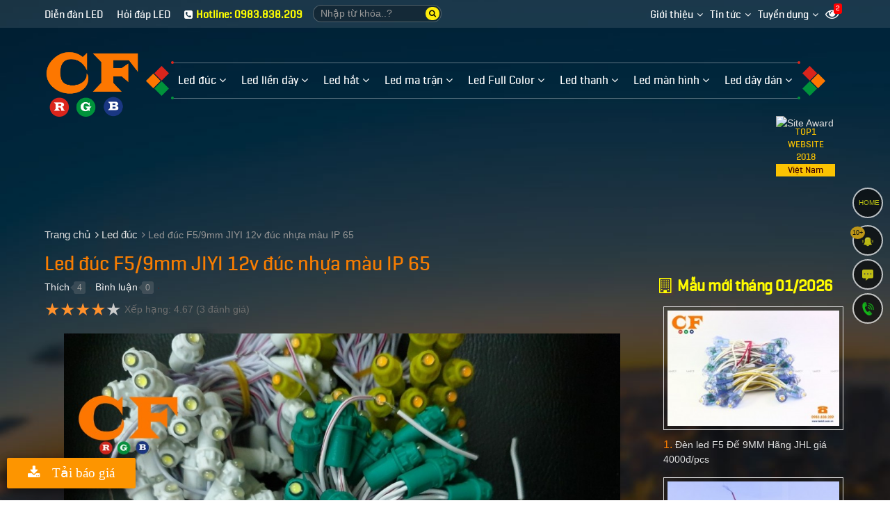

--- FILE ---
content_type: text/html; charset=UTF-8
request_url: https://ledcf.com.vn/led-duc-f5-9mm-jiyi-12v-duc-nhua-mau-ip-65-582-4153.html
body_size: 39534
content:
<!DOCTYPE html><html lang="vi" prefix="og: http://ogp.me/ns#"><head><meta charset="UTF-8"/><meta http-equiv="content-language" itemprop="inLanguage" content="vi"/><meta name="viewport" content="width=device-width, initial-scale=1"/><link rel="profile" href="http://gmpg.org/xfn/11"/><link rel="pingback" href="https://ledcf.com.vn/xmlrpc.php"/><title>Đại lý Led đúc F5/9mm JIYI 12v đúc nhựa màu IP 65 chính hãng - LedCF Việt Nam</title><meta name="description" http-equiv="description" content="Đại lý LedCF Việt Nam - Báo giá bóng Led đúc F5/9mm JIYI 12v đúc nhựa màu IP 65 chính hãng: Led JIYI Led JHL, Led SENYANG, Led IPY, Led SAMSUNG... Đặt mua Led đúc F5/9mm JIYI 5v đúc nhựa hôm nay, nhận ưu đãi giá rẻ tốt nhất ☎ 0983.838.209"/><meta name="robots" content="noodp"/><link rel="icon" href="https://ledcf.com.vn/favicon.ico" type="image/x-icon" /><link rel="shortcut icon" href="https://ledcf.com.vn/favicon.ico" type="image/x-icon" /><link rel="author" href="https://plus.google.com/u/0/116270937936027080513" /><meta name="siteinfo" content="https://ledcf.com.vn/robots.txt" /><link rel="canonical" href="https://ledcf.com.vn/led-duc-f5-9mm-jiyi-12v-duc-nhua-mau-ip-65-582-4153.html" /><link rel="image_src" type="image/jpeg" href="https://ledcf.com.vn/thuvien/product/22-08-2019/582_136010.jpg" /><meta http-equiv="content-language" content="vi" /><!-- META FOR FACEBOOK --><meta property="og:site_name" content="ledcf.com.vn" /><meta property="og:type" content="product" /><meta property="og:locale" content="vi_VN" /><meta property="og:url" itemprop="url" content="https://ledcf.com.vn/led-duc-f5-9mm-jiyi-12v-duc-nhua-mau-ip-65-582-4153.html" /><meta property="og:title" content="Đại lý Led đúc F5/9mm JIYI 12v đúc nhựa màu IP 65 chính hãng - LedCF Việt Nam" /><meta property="og:description" content="Đại lý LedCF Việt Nam - Báo giá bóng Led đúc F5/9mm JIYI 12v đúc nhựa màu IP 65 chính hãng: Led JIYI Led JHL, Led SENYANG, Led IPY, Led SAMSUNG... Đặt mua Led đúc F5/9mm JIYI 5v đúc nhựa hôm nay, nhận ưu đãi giá rẻ tốt nhất ☎ 0983.838.209" /><meta property="og:updated_time" content="2022-12-19T11:09:13+00:00" /><meta property="og:image" content="http://ledcf.com.vn/thuvien/product/22-08-2019/582_136010.jpg" /><meta property="og:image:secure_url" content="https://ledcf.com.vn/thuvien/product/22-08-2019/582_136010.jpg" /><meta property="og:image:type" content="image/jpeg"/><meta property="og:image:width" content="1024" /><meta property="og:image:height" content="768" /><!-- END META FOR FACEBOOK --><!-- Twitter Card --><meta name="twitter:card" value="summary"><meta name="twitter:url" content="https://ledcf.com.vn/led-duc-f5-9mm-jiyi-12v-duc-nhua-mau-ip-65-582-4153.html"><meta name="twitter:title" content="Đại lý Led đúc F5/9mm JIYI 12v đúc nhựa màu IP 65 chính hãng - LedCF Việt Nam"><meta name="twitter:description" content="Đại lý LedCF Việt Nam - Báo giá bóng Led đúc F5/9mm JIYI 12v đúc nhựa màu IP 65 chính hãng: Led JIYI Led JHL, Led SENYANG, Led IPY, Led SAMSUNG... Đặt mua Led đúc F5/9mm JIYI 5v đúc nhựa hôm nay, nhận ưu đãi giá rẻ tốt nhất ☎ 0983.838.209"><meta name="twitter:image" content="https://ledcf.com.vn/thuvien/product/22-08-2019/582_136010.jpg"/><meta name="twitter:site" content="@ledcfvietnam"><meta name="twitter:creator" content="@ledcfvietnam"><!-- End Twitter Card --><!-- GOOGLE SEARCH META GOOGLE SEARCH STRUCTURED DATA FOR ARTICLE && GOOGLE BREADCRUMB STRUCTURED DATA--><script type="application/ld+json">{"@context":"https://schema.org","@type":"Organization","name":"LEDCF Việt Nam","url":"https://ledcf.com.vn","logo":{"@type":"ImageObject","url":"https://ledcf.com.vn/media/ad/279_32.png","width":500,"height":389},"sameAs":["https://www.facebook.com/ledcf.vn/"]}</script><script type="application/ld+json">{"@context":"http://schema.org/","@type":"Blog","name":"\u0110\u1ea1i l\u00fd Led \u0111\u00fac F5\/9mm JIYI 12v \u0111\u00fac nh\u1ef1a m\u00e0u IP 65 ch\u00ednh h\u00e3ng - LedCF Vi\u1ec7t Nam","image":"https:\/\/ledcf.com.vn\/thuvien\/product\/22-08-2019\/582_136010.jpg","description":"\u0110\u1ea1i l\u00fd LedCF Vi\u1ec7t Nam - B\u00e1o gi\u00e1 b\u00f3ng Led \u0111\u00fac F5\/9mm JIYI 12v \u0111\u00fac nh\u1ef1a m\u00e0u IP 65 ch\u00ednh h\u00e3ng: Led JIYI Led JHL, Led SENYANG, Led IPY, Led SAMSUNG... \u0110\u1eb7t mua Led \u0111\u00fac F5\/9mm JIYI 5v \u0111\u00fac nh\u1ef1a h\u00f4m nay, nh\u1eadn \u01b0u \u0111\u00e3i gi\u00e1 r\u1ebb t\u1ed1t nh\u1ea5t \u260e 0983.838.209","aggregateRating":{"@type":"AggregateRating","ratingValue":4.6666667,"bestRating":5,"ratingCount":"3"}}</script><script type="application/ld+json">{"@context":"https://schema.org","@type":"article","mainEntityOfPage":{"@type":"WebPage","@id":"https://ledcf.com.vn/led-duc-f5-9mm-jiyi-12v-duc-nhua-mau-ip-65-582-4153.html"},"headline":"Đại lý Led đúc F5/9mm JIYI 12v đúc nhựa màu IP 65 chính hãng - LedCF Việt Nam","image":{"@type":"ImageObject","url":"https://ledcf.com.vn/thuvien/product/22-08-2019/582_136010.jpg","width":1024,"height":768},"datePublished":"0000-00-00T00:00:00+00:00","dateModified":"2022-12-19T11:09:13+00:00","author":{"@type":"Person","name":"admin"},"publisher":{"@type":"Organization","name":"LedCF Việt Nam","logo":{"@type":"ImageObject","url":"https://ledcf.com.vn/media/ad/279_32.png","width":500,"height":389}}}</script><script type="application/ld+json">{"@context": "http://schema.org/","@type": "BlogPosting","headline": "Đại lý Led đúc F5/9mm JIYI 12v đúc nhựa màu IP 65 chính hãng - LedCF Việt Nam","description": "Đại lý LedCF Việt Nam - Báo giá bóng Led đúc F5/9mm JIYI 12v đúc nhựa màu IP 65 chính hãng: Led JIYI Led JHL, Led SENYANG, Led IPY, Led SAMSUNG... Đặt mua Led đúc F5/9mm JIYI 5v đúc nhựa hôm nay, nhận ưu đãi giá rẻ tốt nhất ☎ 0983.838.209","datePublished": "0000-00-00T00:00:00+00:00","dateModified": "2022-12-19T11:09:13+00:00","author": {"@type": "Person","@id": "#person-admin","name": "admin"},"image":{"@type":"ImageObject","url":"https://ledcf.com.vn/thuvien/product/22-08-2019/582_136010.jpg","width":1024,"height":768},"interactionStatistic": [{"@type": "InteractionCounter","interactionType": "http://schema.org/CommentAction","userInteractionCount": "0"}],"publisher": {"@id": "#organization"},"mainEntityOfPage": "https://ledcf.com.vn/led-duc-f5-9mm-jiyi-12v-duc-nhua-mau-ip-65-582-4153.html"}</script><!-- END GOOGLE SEARCH META GOOGLE SEARCH STRUCTURED DATA FOR ARTICLE && GOOGLE BREADCRUMB STRUCTURED DATA--><link rel="dns-prefetch" href="//images.dmca.com"/><link rel="dns-prefetch" href="//i.ytimg.com"/><script type="text/javascript">function menu_mobile(i){if(i==1)$("#menu-mobile").show();else$("#menu-mobile").hide();}function pinIt(){var e = document.createElement('script');e.setAttribute('type','text/javascript');e.setAttribute('charset','UTF-8');e.setAttribute('src','https://assets.pinterest.com/js/pinmarklet.js?r='+Math.random()*99999999);document.body.appendChild(e);}function go_top(){window.scrollTo(0,0);}</script><meta property="fb:app_id" content="205202096698333"/><meta property="fb:admins" content="100002711264080"/><link href="https://ledcf.com.vn/fonts/lobster/font.css" rel="stylesheet"><!-- Google Tag Manager --><script>(function(w,d,s,l,i){w[l]=w[l]||[];w[l].push({'gtm.start':new Date().getTime(),event:'gtm.js'});var f=d.getElementsByTagName(s)[0],j=d.createElement(s),dl=l!='dataLayer'?'&l='+l:'';j.async=true;j.src='https://www.googletagmanager.com/gtm.js?id='+i+dl;f.parentNode.insertBefore(j,f);})(window,document,'script','dataLayer','GTM-MJSG6PK');</script><!-- End Google Tag Manager --><script type="text/javascript">var user_logged = 1;var lang_path	= '';var url_site	= window.location.href;var url_base	= 'https://ledcf.com.vn/';var images_path = 'https://ledcf.com.vn/media/';var staticCp = 'https://ledcf.com.vn/images/';var iCit	= 5;var web_sound = true;var TIME_NOW = 'January 18, 2026 09:51:39';var ismobile_bkasoft = 0;</script><script type="text/javascript" src="https://ledcf.com.vn/wp-content/javascript/jquery/jquery-1.7.1.min.js" ></script><script type="text/javascript" src="https://ledcf.com.vn/wp-content/javascript/jquery/ui/jquery-ui-1.8.16.custom.min.js" ></script><script type="text/javascript" src="https://ledcf.com.vn/wp-content/javascript/jquery/ui/external/jquery.cookie.js" async defer></script><script type="text/javascript" src="https://ledcf.com.vn/wp-content/javascript/common.js" async defer></script><script type="text/javascript" src="https://ledcf.com.vn/wp-content/theme/bkasoft/javascript/common.js" async defer></script><script type="text/javascript" src="https://ledcf.com.vn/wp-content/javascript/jquery/bootstrap/bootstrap.min.js" async defer></script><!--script type="text/javascript" src="https://ledcf.com.vn/wp-content/javascript/pavdeals/countdown.js" async defer></script--><!--script type="text/javascript" src="https://ledcf.com.vn/wp-content/javascript/jquery/jquery.cycle.js" async defer></script--><!--script type="text/javascript" src="https://ledcf.com.vn/wp-content/javascript/jquery/colorbox/jquery.colorbox-min.js" async defer></script--><!--script type="text/javascript" src="https://ledcf.com.vn/wp-content/javascript/jquery/colorpicker/js/colorpicker.js" async defer></script--><script type="text/javascript" src="https://ledcf.com.vn/js/cookie.js" async defer></script><script type="text/javascript" src="https://ledcf.com.vn/js/functions.js"></script><script src="https://ledcf.com.vn/js/ion-sound/ion.sound.js" async defer></script><!--script src="https://ledcf.com.vn/js/count-down.js" async defer></script--><script src="https://ledcf.com.vn/js/jquery.smartfixedobject.js" async defer></script><script src="https://ledcf.com.vn/js/jquery.jsonSuggest.js" async defer></script><script type="text/javascript" src="https://ledcf.com.vn/wp-content/theme/bkasoft/javascript/jquery.lazyload.min.js"></script><!--[if lt IE 9]><script src="https://ledcf.com.vn/wp-content/javascript/html5.js" async defer></script><script src="https://ledcf.com.vn/wp-content/javascript/respond.min.js" async defer></script><link id="bkasoft-stylesheet" media="all" rel="stylesheet" type="text/css" href="https://ledcf.com.vn/wp-content/theme/bkasoft/stylesheet/ie8.css" /><![endif]--><!--[if IE 6]> <script src="https://ledcf.com.vn/js/ie.js" async defer></script><![endif]--><!--[if IE 7]> <script src="https://ledcf.com.vn/js/ie.js" async defer></script><![endif]--><!--[if IE 8]><script src="https://ledcf.com.vn/js/ie.js" async defer></script><![endif]--><style>body{overflow-x: hidden !important;}@media (min-width: 992px){#header{transparent; padding-bottom: 70px;}#topbar_mobile{display:none;}#header-bottom{display:none !important;}#home_s_mobile{display: none;}.image_container {min-height: 200px;}}html {overflow-x: hidden;}#breadcrumb .breadcrumb {margin-left: 0px;}#breadcrumb .breadcrumb li.last{color: #949494 !important;}#footer .footer-center a, .copyright a{color:#ffe500 !important;}span.m-d-lt,span.m-d-lb,span.m-d-rt,span.m-d-rb{position: absolute;height: 4px;width: 4px;border-radius: 100%;}span.m-d-lt,span.m-d-rt{top: -3px;background-color: #da251c;}span.m-d-lb,span.m-d-rb{bottom: -2px;background-color: #00933b;}span.m-d-lt,span.m-d-lb{left: 0px;}span.m-d-rt,span.m-d-rb{right: 0px;}.btn-dathang,.btn-dathang-fix{margin: 7px auto;background-color: #fd9500;padding: 10px 30px;border: none;color: #fff;border-radius: 3px;font-size: 19px;}.btn-dathang i, .btn-dathang-fix i{margin-right:12px;}.btn-dathang-fix{position: fixed;left: 10px;bottom: 10px;z-index: 99999;-webkit-box-shadow: 0 2px 0 0 rgba(0,0,0,.03);box-shadow: 0 5px 15px rgba(0,0,0,.33)!important;}.bg_search_result{background-image:url(https://ledcf.com.vn/media/ad/279_32.png)}div#gtop {background-image: -webkit-gradient(linear, 0% 0%, 0% 100%, from(rgba(90, 0, 0, 0.9)), to(rgba(90, 0, 0, 0)));position: fixed;top: 0px;width: 100%;height: 80px;z-index: 994;opacity: .6; display:none;}@media (max-width: 800px){div#gtop{display:block;}}#smobile{position: fixed; top: 10px; right: 50px; z-index:999;}#smobile #top_search{display:block !important;}div.jsonSuggestResults div.resultItem p{color:#000}.input-search {border-radius: 20px !important;}.form-control {border: 1px solid rgba(255, 255, 255, 0.26) !important}#search .button-search {border-radius: 20px;}div.jsonSuggestResults:before {content: "";width: 0px;height: 0px;border-left: 10px solid transparent;border-right: 10px solid transparent;border-bottom: 10px solid #ffef00;position: absolute;top: -11px;left: 30px;}hr{border-top: 1px solid #713939;}#powered{ position: relative;}.animated {-webkit-animation-duration: 1s;animation-duration: 1s;-webkit-animation-fill-mode: both;animation-fill-mode: both}.animated.infinite {-webkit-animation-iteration-count: infinite;animation-iteration-count: infinite}.animated.hinge {-webkit-animation-duration: 2s;animation-duration: 2s}@-webkit-keyframes fadeInUp {0% {opacity: 0;-webkit-transform: translateY(50px);transform: translateY(50px)}100% {opacity: 1;-webkit-transform: translateY(0);transform: translateY(0)}}@keyframes fadeInUp {0% {opacity: 0;-webkit-transform: translateY(50px);-ms-transform: translateY(50px);transform: translateY(50px)}100% {opacity: 1;-webkit-transform: translateY(0);-ms-transform: translateY(0);transform: translateY(0)}}.fadeInUp {-webkit-animation-name: fadeInUp;animation-name: fadeInUp}.btn_xemngay{line-height: 17px;margin-top: 0px;background: #42bb00;color: #fff;border: none;padding: 7px 20px;font-weight: bold;}.xemhuong{border: 1px solid #3b0002; color:#000 !important;padding: 5px 10px;margin: 0px !important; background-color: #fed700;}.xemhuong h3{background-color: #540508;padding: 5px;font-size: 17px;color: #fff;text-align: center;margin-bottom: 5px;}.w45f{width: 48%;} .w50f{width: 50%;}#plugin-bka-phongthuy{width: 100%;}.xemhuong li select{width:100%;}.xemhuong li{float: left;padding-bottom: 7px !important;list-style: none !important;margin: 0px !important;}#bka-popup{width:100%;position: fixed; z-index:99999; top 0px; left: 0px; min-height: 300px;display:none;top: 0px;background-color: rgba(0,0,0,0.4);height: calc(100% - 0px);}#bka-popup .bka_close{width: 35px;height: 35px;background-color: #e00000;color: #fff;line-height: 33px;font-size: 1.3em;position: absolute;top: 5px;right: 4%;text-align: center;z-index: 999;border-radius: 50%;}#bka-popup .bka_content{overflow: hidden;width: calc(100% - 10%);height: calc(100% - 10%);padding: 20px;margin: 25px auto;background-color: #fff;transition: right 250ms ease-out;overflow: auto;font-size: 14px;color: #000;line-height: 20px;z-index: 3;border: 5px solid #000;}#bka-popup .bka_content .pob1{top: 45%; left:45%; position: absolute;}.pav-megamenu .menufist .dropdown-menu{top: 47px !important;}#secondary-nav a,.ctip{position:relative;}#secondary-nav a:hover[data-bubble]:after,.ctip:hover[data-bubble]:after{display:block;}#secondary-nav a[data-bubble]:after,.ctip[data-bubble]:after{content:attr(data-bubble);position:absolute;top:0; display:none;right:0.5em;height:1.5em;line-height:1.5em;padding:0 .46em;text-align:center;text-shadow:0 0.063em 0 rgba(0,0,0,.2);background-color:#eee;color:#364652;box-shadow:0 0.063em 0.063em rgba(0,0,0,.2);border-radius:4em;z-index:-1;-webkit-transform: translateZ(0);will-change: transform;width: auto;max-width: 50px;}#secondary-nav a:hover[data-bubble]:after, #secondary-nav a:active[data-bubble]:after, #secondary-nav a:focus[data-bubble]:after,.ctip:hover[data-bubble]:after,.ctip:active[data-bubble]:after,.ctip:focus[data-bubble]:after{-webkit-animation:ease bubbleover .4s;animation:ease bubbleover .4s;-webkit-animation-fill-mode: both;animation-fill-mode: both;top:-1.25em; /* If pseudo animation not supported [see https://css-tricks.com/transitions-and-animations-on-css-generated-content/], simple hover fallback happens*/z-index:1;}@-webkit-keyframes bubbleover {0% {-webkit-transform:translate(0, 1em);z-index:-1}50% {-webkit-transform:translate(0, -.5em);z-index:-1}100% {-webkit-transform:translate(0, 0);z-index:1;}}@keyframes bubbleover {0% {top:0;transform:translate(0, 0);z-index:-1;}50% {transform:translate(0, -12px);z-index:-1}100% {transform:translate(0, 6px);z-index:1;}}.pav-megamenu svg{fill: #ffd600;}.pav-megamenu .megamenu {margin-top: 50px !important;margin-left: -25px !important;}#secondary-nav{border-top: 1px solid #ffffff5c;border-bottom: 1px solid #ffffff5c;position: relative;}.pav-megamenu .navbar-nav>li>a.active, .pav-megamenu .navbar-nav>li>a:focus, .pav-megamenu .navbar-nav>li>a:hover {color: #fcff00 !important;background-color: transparent !important;}.pav-megamenu .navbar-nav>li>a {padding: 15px 10px !important;}#secondary-nav:after{background: url(/bk-theme/v1/menu-g.png) -57px 0px no-repeat; width:57px; height: 59px;position: absolute;right: -55px;top: -5px;}#secondary-nav:before{background: url(/bk-theme/v1/menu-g.png) center left no-repeat; width:57px; height: 59px;position: absolute;left: -55px;top: -5px;}#logo img{width:135px;margin-top: 30px;}#home_session2 h2,#home_session3 h2,#home_session4 h2,#home_session5 h2,#home_session6 h2,#home_session7 h2{color:#ffd600;}ul.autolink{margin: 15px 10px !important;}ul.autolink li{margin:3px 0px !important;}#powered {background-color: #11111366 !important;padding: 0px !important;}#footer .footer-center {background-color: #0024586e !important;border-bottom: 1px solid #ffffff26 !important;}ul.list li:before{color: #fff !important;}.form-control {background-color: rgba(0, 0, 0, 0.26) !important}#search .button-search span{color: #080808;font-size: 11px;float: left;margin-top: 4px;}#search .button-search{top: 3px !important;height: 19px !important;}#event-footer{width: 300px;position: fixed;border-radius: 10px;opacity: 0.9;top: 150px;border: 2px solid #f9e802;background-color: #3e0202;text-align: left;padding: 17px;left: -300px;z-index: 999;transition: all .2s;-moz-transition: all .2s;-webkit-transition: all .2s;-o-transition: all .2s;}#event-footer:hover{left:0px;}#event-footer a.sukien {background: #32d000;width: 43px;padding: 11px;float: right;margin-right: -59px;margin-top: 350px;text-align: center;border-bottom-right-radius: 5px;border-top-right-radius: 5px;}.imk-su-title {font-size: 15px;font-weight: 600;text-transform: uppercase;color: #fc6b00;}.imk-su-dia-diem a {color: #1da1f1 !important;}.blot img {border: 1px solid #DEDEDE;padding: 5px;}.blot img:hover{border: 1px solid #F09B22;}.blot{margin-bottom: 15px;}.blot li{padding: 3px !important;}#bka-popup{display:none;}.banner_view{max-width: 100%;}.l5{margin-left:5px;}#sitemap-page div a{text-decoration: underline;}.at_PinItButton{width: 40px;height: 20px;padding: 0;margin: 0;background-image: url(//s7.addthis.com/static/t00/pinit00.png);background-repeat: no-repeat;}.button_viewall a{background-color: #00cf0a;color: #ffffff !important;border-radius: 10px;outline: 0;text-decoration: none;-webkit-transition: background-color .2s ease,border .2s ease,color .2s ease,opacity .2s ease-in-out;-moz-transition: background-color .2s ease,border .2s ease,color .2s ease,opacity .2s ease-in-out;-ms-transition: background-color .2s ease,border .2s ease,color .2s ease,opacity .2s ease-in-out;-o-transition: background-color .2s ease,border .2s ease,color .2s ease,opacity .2s ease-in-out;transition: background-color .2s ease,border .2s ease,color .2s ease,opacity .2s ease-in-out;background-image: -webkit-linear-gradient(top, rgba(255, 255, 255, 0.3), rgba(255, 255, 255, 0) 50%, rgba(0, 0, 0, 0.12) 51%, rgba(0, 0, 0, 0.04));background-image: -moz-linear-gradient(top, rgba(255, 255, 255, 0.3), rgba(255, 255, 255, 0) 50%, rgba(0, 0, 0, 0.12) 51%, rgba(0, 0, 0, 0.04));background-image: -o-linear-gradient(top, rgba(255, 255, 255, 0.3), rgba(255, 255, 255, 0) 50%, rgba(0, 0, 0, 0.12) 51%, rgba(0, 0, 0, 0.04));background-image: linear-gradient(to bottom, rgba(255, 255, 255, 0.3), rgba(255, 255, 255, 0) 50%, rgba(0, 0, 0, 0.12) 51%, rgba(0, 0, 0, 0.04));font-size: 18px;padding: 8px 20px;}#tag-search{list-style: none;width: 100%;float: left;margin: 0px;font-size: 12px;padding: 5px 10px;margin-top: 10px;}#tag-search li{float: left;margin: 5px 7px 0px 0px;list-style: none;line-height: 18px;}#tag-search li a{display:inline-block}#tag-search li a:first-letter{text-transform: capitalize;}#tag-search li a::after {content: ",";}a.play_close {float: right;margin-top: -10px;margin-right: -10px;padding: 0px;background-color: #ff0000;color: #fff !important;border-radius: 50%;width: 26px;height: 26px;line-height: 25px;text-align: center;font-size: 15px;}@media (min-width: 840px){.play_pop {position: fixed;z-index: 9999;top: 50%;left: 50%;width: 820px;transform: translate(-50%, -50%);box-shadow: 0px 35px 35px rgba(0,0,0,.53)!important;display: none;background-color: #000;border: 4px solid rgba(0,0,0,0.5);}}@media (max-width: 840px){.play_pop {position: fixed;top: 10px;z-index: 9999;left: 2%;width: 96%;display: none;background-color: #000;border: 4px solid rgba(0,0,0,0.5);}}.bigsales{top: 24px !important;}@media (max-width: 1007px){.bigsales, .other_image a:last-child{display: none !important;}.image_container{min-height: 100px;}.rate_pro {position: absolute;bottom: 10px !important;;right: 0px !important;;width: 94px;height: 18px;left: 10px;}.product-block .name a{text-overflow: ellipsis;display: -webkit-box;-webkit-box-orient: vertical;-webkit-line-clamp: 2;word-wrap: break-word;max-height: 2.6em;overflow: hidden;white-space: normal;}#pav-promotion{border-bottom: none !important;}#footer .box .box-heading span{font-size: 13px;}#footer .footer-center a{font-size: 12px; overflow: hidden;text-overflow: ellipsis;-webkit-text-overflow: ellipsis;white-space: nowrap;}}#menu-mobile{display:none;}.xmenu,.mobile_logo{display:none;}@media (max-width: 992px){#top_phone,#top_search,#top_search_,#logo{display: none !important;}#topbar_mobile{display:block;}#home_s_mobile{display: block;}#header-bottom{display:block !important;}.pav-megamenu .megamenu{margin-top: 0px !important;}#header-main{display: none;}#topbar{padding: 0px !important;}.dropdown-menu{background-color: #0C829E !important;}.product-block .other_image{display: none;}.navbar-toggle{position: absolute !important; right: 50px;top: 0px;} #header{height: 0px;} .mobile_logo{display:block;}.xmenu{position: fixed;right: 13px;top: 10px;float: left;opacity: 1;z-index: 99999; display:block;}}@media (max-width: 991px) and (min-width: 768px){.navbar-collapse.collapse{display: none !important;}.navbar-toggle,.offcanvas-menu{display: block !important;}}a.call_mobile{ color: #FF0000; white-space: nowrap; z-index: 999999999999; padding: 15px 30px; text-decoration: none; position: fixed; top: 6px; right: 5px;}.mobile_logo img{height: 83px;margin-top: 5px;position: absolute;z-index: 999;top: -4px;left: 4px;}#home_s_mobile{padding: 10px 0px;}.pav-categoryproducts .box-heading span{background-color: #EB3007; color: yellow; border-top: 3px solid yellow;}a.site_ontop:hover {background-color: #fd5b00;color: #fff;border: 1px solid #fd5b00;opacity: 1;}a.site_ontop {border-radius: 6px;background-color: #333;padding: 8px 20px 13px;color: #fff;bottom: 95px;right: 30px;height: 44px;position: fixed;font-size: 20px;z-index: 999;display: none;}a.site_ontop {opacity: .6;}#bkasoft_ads_top{width:100%;height:50px;text-align: center;background-color: #30B34A;}#bkasoft_ads_con{max-width: 960px;width: 100%;position: relative;margin: auto;}.bkasoft_ads_close{border: none;font-size: 18px;padding: 0;top: 15px;position: absolute;right: 30px;color: #d9ad18;cursor:pointer}@media screen and (max-width: 945px){#bkasoft_ads_top{display: none !important;}}.other_image{width:100%; margin-top:5px; clear:both; text-align: center;}#thicongxaydung img,#sanxuatdogo img{width:100%}img.light_img{-webkit-filter: brightness(100%);}img.light_img:hover{-webkit-filter: brightness(110%);}.pd0{padding: 0px !important;}.ads3{padding: 30px 0px 0px !important;}.adsl{padding: 0px 0px 0px 5px !important;}.adsr{padding: 0px 5px 0px 0px !important;}.ads5{padding: 0px 5px !important;}.w41f{width: 39.8%;}.r1_6{margin-right: 1.6%;}.w57f{width: 58.2%;}.r4f{margin-right: 4%;}.r2f{margin-right: 2%;}.w48f{width: 48%;}.w32f{width: 32%;}#ads_pro img{width: 100%;}.w37f{width: 38.3%;}.w61f{width: 60.1%;}.w70f{width: 69.9%;}.w30f{width: 30.1%;}.w49f{width: 49.1%;}.r1_3f{margin-right: 1.3%;}.w24f{width: 24.36%;}.w240f{width: 24.20%;}.r1_2f{margin-right: 1.26%;}.r1f{margin-right: 1%;}.w2403f{width: 24.03%;}.youtube_hide{display:none;}@media (min-width: 991px){.hide_mobile{display:block !important;} .pdtads1{padding-top: 20px;} .pdt12{padding-top: 12px;} #image_thumb_bottom{display:none;} #image_thumb_left{display: block;}}@media (max-width: 991px){.hide_mobile{display:hide !important;} #content .product-info h1{margin-top:17px} .pdtads1{padding-top: 6px;} .pdt12{padding-top: 4px;} #image_thumb_bottom, #image_thumb_bottom .other_image{display:block !important;} #image_thumb_left{display: none;}}#image_thumb_left .other_image{margin-top: 0px !important;}#image_thumb_left img{margin-bottom: 3px !important;}.short_desc_laber{background: #ecddd5 repeat scroll 0 0;border-color: #ecddd5;border-style: solid;border-width: 5px;color: #333;float: left;font-size: 15px;line-height: 25px;margin-bottom: 15px;margin-top: 15px;padding: 8px;width: 80%;}.short_desc_laber .arrow-up {float: left;width: 10px; height: 10px;border-bottom: 10px solid #ecddd5;border-left: 10px solid #fff;border-right: 10px solid #fff;margin-left: 10px;margin-top: -22px;position: absolute;}.short_desc_laber a{color: #FF0000;}.short_desc_laber a:hover{text-decoration: underline;}.button-add-to-cart {background: #d13800 url('/wp-content/theme/bkasoft/css/bgnen.png') repeat scroll 0 0;border-radius: 3px;font-size: 25px;font-weight: normal;margin-bottom: 10px;margin-right: 3px;padding-bottom: 20px;padding-top: 20px;text-align: center;text-transform: uppercase;color: #ffffff;}.button-add-to-cart:hover{background: #e54004 url('/wp-content/theme/bkasoft/css/bgnen.png') repeat scroll 0 0;border-radius: 3px;font-size: 25px;font-weight: normal;margin-bottom: 10px;margin-right: 3px;padding-bottom: 20px;padding-top: 20px;text-align: center;text-transform: uppercase;color: #FFFF00;}.button-add-to-cart > img {margin: 0 10px -2px -5px;width: 26px;}.button-add-to-cart > span {float: left;font-size: 13px;font-weight: normal;font-family: Arial;margin-top: 5px;opacity: 0.6;text-transform: none;width: 100%;}.ui-btn {border: 0 none;border-radius: 3px;float: left;}.online-shopping-icon {margin-left: -254px;margin-top: -6px;position: absolute;}.w300{width: 300px;}.reshoping.tab_top {padding-bottom: 0px;padding-left: 10px;padding-top: 8px;}.reshoping.tab_top .policysale {margin: 10px 10px 5px;}.reshoping .policysale {margin: -10px 0 0 15px;overflow: hidden;}.reshoping .policysale li {color: #222;display: block;font-size: 13px;line-height: 18px;margin-bottom: 5px;white-space: normal;}.policysale li strong {color: #ff4400;font-size: 18px;}.dambao > a {background: #222 none repeat scroll 0 0;border-radius: 0 2px 2px 0;color: #fff;float: left;font-size: 14px;height: 30px;margin-left: 15px;line-height: 30px;padding-left: 10px;padding-right: 10px;text-align: center;width: 230px;margin-top: 15px;}@media screen and (-webkit-min-device-pixel-ratio: 0){.arrow_up_dambao {margin-left: -265px;margin-top: 0px;position: absolute;}.arrow_up_dambao {border-bottom: 15px solid rgba(0,0,0,0);border-right: 15px solid #222;border-top: 15px solid rgba(0,0,0,0);height: 0;margin-left: -245px;margin-top: 15px;position: absolute;}.dambao > img {margin-left: -27px;margin-top: -70px;position: absolute;width: 30px;height: 100px;}}.mrl10{margin-left: 10px;} .mrl15{margin-left: 15px;} .mrl20{margin-left: 20px;}.other-title-pd {background: #fff none repeat scroll 0 0;color: #333;font-size: 15px;margin-left: 10px;margin-top: -33px;padding-left: 10px;padding-right: 10px;position: absolute;text-transform: uppercase;}.Smartphone_product-detail-description {-moz-border-bottom-colors: none;-moz-border-left-colors: none;-moz-border-right-colors: none;-moz-border-top-colors: none;border-color: #edded6;border-image: none;border-style: solid;border-width: 3px 1px 1px;float: left;font-size: 16px;margin-top: 16px;padding-top: 10px;text-align: center;}.Smartphone_product-detail-description > span {background: #fff none repeat scroll 0 0;color: #ff4400;font-size: 22px;font-weight: 600;margin-left: -400px;margin-top: -24px;padding-left: 5px;padding-right: 5px;position: absolute;text-transform: uppercase;float: left;}.bl-home-right.detail_product {float: right;margin-top: 15px;}.bl-home-right.detail_product._freepos {position: fixed;top: -15px;right: 5%;}.w98f{width: 98.6%;}.oder_infomation {-moz-border-bottom-colors: none;-moz-border-left-colors: none;-moz-border-right-colors: none;-moz-border-top-colors: none;background: #e7f3f7 repeat scroll 0 0;border-color: #edded6;border-image: none;border-style: solid;border-width: 3px 1px 1px;float: left;margin-left: 0;margin-top: 0;padding: 15px;}.oder_infomation > h3 {border-bottom: 1px solid #edded6;color: #ff4400;float: left;font-size: 22px;font-weight: bold;margin-bottom: 10px;padding-bottom: 10px;text-align: center;text-transform: uppercase;}.w383{width: 383px;}.oder_infomation > h4 {color: #222;float: left;font-size: 17px;font-weight: normal;line-height: 25px;margin-bottom: 10px;margin-top: 5px;}.oder_infomation .p_detail_price {float: left;font-size: 12px;margin-bottom: 10px;}.oder_infomation .p_detail_price > b {color: #ff6600;font-size: 22px;letter-spacing: 2px;margin-left: 5px;}.oder_infomation .p_detail_price > i {font-style: normal;margin-left: 5px;position: absolute;}.oder_infomation .reshoping {margin-left: -15px;}.oder_infomation .reshoping .policysale.ui-tabs-nav.ui-helper-reset.ui-helper-clearfix.ui-widget-header.ui-corner-all {width: 326px;margin: -10px 0 0 15px;}.oder_infomation .reshoping .policysale.ui-tabs-nav.ui-helper-reset.ui-helper-clearfix.ui-widget-header.ui-corner-all li {margin-bottom: 10px;margin-top: 10px;}.oder_infomation .shopping_buy_step {float: left;margin-left: 25px;margin-top: 15px;}.oder_infomation .shopping_buy_step > li {float: left;margin-bottom: 5px;}.oder_infomation .shopping_buy_step li a .ui-btn.button-add-to-cart {background: #d13800 repeat scroll 0 0;border-radius: 3px;font-size: 25px;font-weight: normal;margin-bottom: 10px;margin-right: 3px;padding-bottom: 8px;padding-top: 8px;text-align: center;}.oder_infomation .shopping_buy_step li a .ui-btn.button-add-to-cart > img {border: medium none;margin-bottom: -4px;margin-right: 5px;margin-top: 0;width: auto;}.oder_infomation .shopping_buy_step li a .online-shopping-icon.secont {border: medium none;margin-left: -345px;margin-top: -14px;}@media screen and (-webkit-min-device-pixel-ratio:0) {.oder_infomation .shopping_buy_step li a .online-shopping-icon.secont {margin-left: -38px;}}.oder_infomation .shopping_buy_step li a .ui-btn.button-add-to-cart > span {font-size: 15px;text-transform: none;}.security_product {border: 1px dashed #ff4400;color: #565656;float: left;font-size: 15px;margin-bottom: 15px;margin-top: 35px;padding: 10px;width: 100%;}.security_product > span {background: #ffffff none repeat scroll 0 0;color: #ff4400;float: left;font-size: 15px;font-weight: 600;margin-top: -24px;padding-left: 5px;padding-right: 5px;}.security_product > ul {margin-top: 10px;}.security_product strong {float: left;margin-bottom: 5px;width: 100%;}#pop_info,#pop_photo,#pop_comment{min-height: 80px;width: calc(100% - 0px);}#p-v-op .pop_close{width: 45px;height: 45px;background-color: #666;color: #fff;line-height: 45px;font-size: 1.7em;position: absolute;top:0px;text-align: center;z-index:999;}#p-v-op .next_post,#p-v-op .prev_post{width: 45px;height: 45px;background-color: #fff;color: #333;line-height: 45px;font-size: 1.7em;position: fixed;top:0px;text-align: center;z-index:999;}#p-v-op ul.pop_tab{margin: 0;background-color: #f4f4f4;height: 46px;width: calc(100% - 0px);}#p-v-op ul.pop_tab li{position: relative;display: inline-block;width: 60px;height: 46px;transition: all 250ms ease-in-out;cursor: pointer; margin: 0px;}#p-v-op ul.pop_tab li.active{cursor: default;background-color: #fff;box-shadow: 2px -1px 1px rgba(0,0,0,0.08), -2px -1px 1px rgba(0,0,0,0.08);z-index: 1;}#p-v-op ul.pop_tab li.active{cursor: default;}#p-v-op ul.pop_tab li i{position: absolute;transition: all 250ms ease-in-out;font-size: 1.8em;top: calc(50% - 0.45em);left: calc(50% - 0.49em);color: #666;}#p-v-op .pop_content:before,#p-v-op .pop_content:after{content: "";left: 0px;right: 0px;height: 16px;pointer-events: none;}#p-v-op .pop_content:before{position: absolute;top: 0px;height: 16px;background: linear-gradient(to bottom, #fff 10%, rgba(255,255,255,0) 100%);z-index: 1;}#p-v-op .pop_content:after{position: absolute;top: calc(100% - 16px);background: linear-gradient(to top, #fff 10%, rgba(255,255,255,0) 100%);}#p-v-op{width:100%;position: fixed; z-index:99999; top 0px; left: 0px; min-height: 300px;display:none;top: 0px;background-color: #ececec;height: calc(100% - 0px);}#p-v-op .pob1{top: 45%; left:45%; position: absolute;}#menu-mobile{width:100%;position: fixed; z-index:999999; top 0px; left: 0px; min-height: 300px;display:none;top: 0px;background-color: rgba(70,0,0,0.8);height: calc(100% - 0px);padding: 23px 42px; overflow: scroll;}ul.menu-list li {line-height: 40px;position: relative;font-size: 18px;}ul.menu-list li a:hover {color:yellow;}a.menu-close {position: fixed;right: 11px;top: 4px;font-size: 34px;color: yellow; z-index: 9999999999;}#menu-mobile li:before {content: "\f105";font-family: FontAwesome;color: #ffffff;position: absolute;left: -9px;-webkit-transition: all .3s ease 0s;transition: all .3s ease 0s;font-size: 14px;left: -14px;top: 1px;}ul.menu-mobile-1 {margin-left: 16px;}ul.menu-mobile-2 {margin-left: 20px;}@media (min-width: 1101px){#p-v-op .pop_left .currentImage{transform-origin: 50% 50% 0px;position: absolute;top: 0;bottom: 0;left: 0;right: 0;margin: auto;display: block;width: 100%;height: 100%;background: center / contain no-repeat;vertical-align: middle;}#p-v-op .pop_close{right:0px;}#p-v-op .next_post{right:45px;}#p-v-op .prev_post{right:90px;}#p-v-op .pop_left{position: absolute;left: 0;right: 0;top: 0;bottom: 0;width: calc(100% - 36%);min-height: 470px;height: calc(100% - 0px);}#p-v-op .pop_right{position: absolute;overflow: hidden;width: 36%;right: 0;top: 0;bottom: 0;background-color: #fff;transition: right 250ms ease-out;z-index: 3;}#p-v-op .pop_content{overflow: hidden;position: absolute;padding-top: 1px;top: 45px;bottom: 0px;width: calc(100% - 2px);padding-right: 0px;height: calc(100% - 45px);}#p-v-op .pop_main{overflow: hidden;position: absolute;padding-top: 1px;top: 0px;bottom: 0px;width: calc(100% - 0px);padding-right: 2px;height: calc(100% - 0px);}}#p-v-op .pop_main:hover{overflow-y: scroll;overflow-x: hidden;}@media (max-width: 1100px){::-webkit-scrollbar {width: 7px !important;}#p-v-op .pop_left .currentImage{float:left;width: 100%;}#p-v-op .pop_close{right:0px;}#p-v-op .next_post{left:45px;}#p-v-op .prev_post{left:0px;}#p-v-op .pop_main {float: left;padding-top: 1px;width: calc(100% - 0px);padding-right: 2px;height: calc(100% - 0px);}#p-v-op .pop_content{float: left;padding-top: 1px;width: calc(100% - 2px);padding-right: 0px;}#p-v-op .pop_left,#p-v-op .pop_right{width:100% !important; clear: both;}#p-v-op .pop_left{float: left;width: 100%;height: auto;}#p-v-op .pop_right{float: left;overflow: hidden;width: 100%;background-color: #fff;transition: right 250ms ease-out;}}#p-v-op .lbLeft,#p-v-op .lbRight{position: absolute;font-size: 6em;zoom: 1;pointer-events: auto;width: 48px;height: 240px;padding-left: 20px;padding-right: 60px;padding-top: 50px;z-index: 999;top: calc(50% - 98px);color: #333; display:none;text-shadow: 1px 1px 0 #fff, -1px 1px 0 #fff, 1px -1px 0 #fff, -1px -1px 0 #fff, 1px 0 0 #fff, -1px 0 0 #fff, 0px -1px 0 #fff, 0 1px 0 #fff;}#p-v-op .lbLeft{left: 15px;}#p-v-op .lbRight{right: 8px;}.bounce{-webkit-animation: bounceRight 2s 5;animation: bounceRight 2s 5}@keyframes bounceRight{0%,20%,50%,80%,100%{right: 8px}40%{right: 20px}60%{right: 14px}}.lbLockScrol{overflow: hidden;}.croll_web::-webkit-scrollbar-track{background-color: #fff;}.croll_web::-webkit-scrollbar{width: 4px;background-color: #000;}.croll_web::-webkit-scrollbar-thumb{border-radius: 10px;background-color: #444;}.zoompost{cursor: url("/wp-content/theme/bkasoft/images/magnify.cur"), pointer;cursor: -webkit-zoom-in;cursor: zoom-in;}.time_post{color:#666;font-size:11px;}.loading_icon{background-image: url(/wp-content/theme/bkasoft/images/loading.png);height: 24px;width: 24px;-webkit-animation: rotateSpinner 1.2s linear infinite;display: inline-block;vertical-align: middle;}.loading{-webkit-animation: rotateSpinner 1.2s linear infinite;display: inline-block;vertical-align: middle;}@-webkit-keyframes rotateSpinner{0%{transform:rotate(0deg)}100%{transform:rotate(360deg)}}.other_image a{text-decoration: none !important;position: relative;}.other_image img{margin-right:3px;}.other_image a span {position: absolute;font-size: 19px;opacity: 0.8;color: #fff;left: 50%;top: 50%;transform: translate(-50%, -50%);z-index: 2;-webkit-box-shadow: 0 6px 12px rgba(0,0,0,.175);box-shadow: 0 6px 12px rgba(0,0,0,.175);}img.night_img{-webkit-filter: brightness(30%);}::-webkit-scrollbar {width: 12px;}::-webkit-scrollbar-track {-webkit-box-shadow: inset 0 0 6px rgba(0,0,0,0.3);}::-webkit-scrollbar-thumb {-webkit-border-radius: 10px;border-radius: 10px;background: #ffc800 url(/wp-content/theme/bkasoft/images/bg-croll.png);-webkit-box-shadow: inset 0 0 6px rgba(0,0,0,0.5);}::-webkit-scrollbar-thumb:window-inactive {background: rgba(73,73,73,0.4);}.p_analytic{font-size: 13px;}.w30f{width:30%}.w65f{width:65%}.w100f{width:100%} .font38{font-size:38px;}.font28{font-size:28px;}.mr10{margin-right:10px;} .pdt7{padding-top:7px;} .pdb7{padding-bottom:7px;} .pd5{padding:5px;} .top7{margin-top:7px;}.pdl0{padding-left:0px;}.rate_pro{position: absolute; bottom: 15px; right: 17px; width:94px; height: 18px;}.rate-1{background:url(/image/sale_1_star.gif) top center no-repeat;}.rate-2{background:url(/image/sale_2_star.gif) top center no-repeat;}.rate-3{background:url(/image/sale_3_star.gif) top center no-repeat;}.rate-4{background:url(/image/sale_4_star.gif) top center no-repeat;}.rate-5{background:url(/image/sale_5_star.gif) top center no-repeat;}.bg-sep-row1{background-color: #ffbf04;padding-top: 10px;padding-bottom: 10px;margin-bottom: 30px;margin-top: 30px;border-radius: 8px;}.bg-sep-row .product-block,.row .product-block{margin-top: 22px;}.webwidget_rating{padding: 0px;margin: 0px;float: left;}.product-grid .product-meta {min-height: 90px !important;}.product-block .name{min-height: 35px !important;}.product-block .name a{font-size: 19px !important; color: #f8c101 !important;}.product-block .name a:after {background-color: #eca605 !important;}.webwidget_rating li{line-height: 0px;width: 18px;height: 18px;padding: 0px;margin: 0px;margin-left: 2px;list-style: none;float: left;cursor: pointer;}.webwidget_rating li span{display: none;}.pd-l {position: absolute;top: 0px;left: 0px;width: 70px;height: 68px;background: transparent url(/images/phudieu-l.png);}.pd-r {position: absolute;top: 0px;right: 0px;width: 70px;height: 68px;background: transparent url(/images/phudieu-r.png);}@media (min-width: 768px){.container {width: 93%; padding: 0px !important;}}@media (min-width: 1200px){.container {width: 90% !important;}}#topweb svg path {fill: #fbc302;}#topweb svg:hover path {fill: yellow;}.bigsales span{z-index:1;}.bigsales svg{position: absolute; z-index:2;}.bigsales strong{z-index:3;}.bigsales:hover span{color:yellow;}.bigsales:hover strong{background-color:yellow;}.bigsales:hover svg{-webkit-animation-name: spinner;-webkit-animation-timing-function: linear;-webkit-animation-iteration-count: infinite;-webkit-animation-duration: 6s;animation-name: spinner;animation-timing-function: linear;animation-iteration-count: infinite;animation-duration: 6s;-webkit-transform-style: preserve-3d;-moz-transform-style: preserve-3d;-ms-transform-style: preserve-3d;transform-style: preserve-3d;};@-webkit-keyframes spinner {from { -webkit-transform: rotateY(0deg); }to { -webkit-transform: rotateY(-360deg); }}@keyframes spinner {from {-moz-transform: rotateY(0deg);-ms-transform: rotateY(0deg);transform: rotateY(0deg);}to {-moz-transform: rotateY(-360deg);-ms-transform: rotateY(-360deg);transform: rotateY(-360deg);}}.button_white{background: #fff;border-radius: 3px;padding: 7px 13px;line-height: 24px;height: 24px;color:#3e0202;font-family: NhomMuaMedium;margin-left:10px;font-size:17px;}.button_white:hover{background: yellow;}.button_b_white{border-radius: 3px; border:2px solid #fff; padding: 5px 11px;line-height: 24px;height: 24px;color:#fff;font-family: NhomMuaMedium;margin-left:10px;font-size:17px;}.button_b_white:hover{border:2px solid yellow; color:yellow;}.nhommua{font-family: NhomMuaMedium;}#banner-pc{border-bottom: 5px solid #1a9794 !important;}#page,#event-intro,#footer{background: #01243a url(https://ledcf.com.vn/media/ad/285_44.jpg) fixed; background-size: cover;}@media (max-width: 800px){#product-intro,#columns{margin-top: 71px;}.footer-top{display:none !important;}.breadcrumb{padding:8px 0px !important;}div#banner_pc {border-bottom: 2px solid;}#page,#event-intro,#footer{background: #01243a url(https://ledcf.com.vn/media/ad/277_21.jpg) fixed; background-size: cover;}}.bg-phudieu{padding-top: 35px;padding-bottom: 37px;}.phudieu{position: absolute; top:0px; left:48%;}.num_counter{background: #ff0000;color: #fff;font-size: 10px;border-radius: 3px;padding: 0px 3px;line-height: 15px;height: 15px;position: absolute;top: -6px;right: 0px;}#wishlist-total a i{font-size:19px;}#wishlist-total a{position: relative;}.pav-megamenu .dropdown-menu{min-width: 235px !important;}.pav-megamenu .dropdown > a,.pav-megamenu .dropdown-menu li a{font-family: NhomMuaMedium; font-size: 17px;}#topbar .links li{font-family: NhomMuaMedium;font-size: 15px;}#footer .box .box-heading{font-family: NhomMuaMedium !important;}.pagination .links a, .pagination .links b{background-color: #870101;}@media (max-width: 320px){.mobile_logo img {height: 84px;}#smobile {width: 160px;}}@media (max-width: 1100px){.bigsales{display: none !important;}.pav-megamenu .megamenu {margin-left: 25px !important;}}@media (min-width: 768px) and (max-width: 1090px){.other_image,#wishlist-total{display: none !important;} #leftask,.article,#colcenterask{width:100% !important;}.image_container {min-height: 150px;}}@media (min-width: 1024px) and (max-width: 1090px){#secondary-nav li.multi-menu.first, ul.menu-mobile-1{display: none !important;} #smobile{top: 8px; right: 15px;} .revealOnScroll{opacity:1 !important;}.article,#colcenterask{width:75% !important;}}</style><script>function bkasoft_ads_close(){jQuery('#bkasoft_ads_top').fadeOut();}</script><link id="bkasoft-stylesheet-1" media="all" href="https://ledcf.com.vn/wp-content/theme/bkasoft/css_1.min.css" rel="stylesheet" /><link id="bkasoft-stylesheet-2" media="all" href="https://ledcf.com.vn/wp-content/theme/bkasoft/css_2.min.css" rel="stylesheet" /><link id="bkasoft-stylesheet-3" media="all" href="https://ledcf.com.vn/wp-content/theme/bkasoft/css_3.min.css" rel="stylesheet" /><link id="bkasoft-stylesheet-4" media="all" href="https://ledcf.com.vn/wp-content/theme/bkasoft/css_4.min.css" rel="stylesheet" /><script type="application/ld+json">{"@context":"https://schema.org","@type":"LocalBusiness","name":"LedCF Việt Nam","image":{"@type":"ImageObject","url":"https://ledcf.com.vn/media/ad/279_32.png","width":500,"height":389},"telephone":"0983838209","url":"https://ledcf.com.vn","address":{"@type":"PostalAddress","streetAddress":"số nhà 35, ngõ 172 Đại Từ","addressLocality":"Phương Liệt, Thanh Xuân","postalCode":"100000","addressRegion":"Hà Nội","addressCountry":"VN"},"priceRange":"10000000","openingHoursSpecification":[{"@type":"OpeningHoursSpecification","dayOfWeek":["Monday","Tuesday","Wednesday","Thursday","Friday","Saturday"],"opens":"08:00","closes":"17:30"}]}</script><script type="application/ld+json">{"@context":"https://schema.org","@graph":[{"@context":"https://schema.org","@type":"SiteNavigationElement","id":"site-navigation","name":"Led đúc","url":"https://ledcf.com.vn/led-duc/"},{"@context":"https://schema.org","@type":"SiteNavigationElement","id":"site-navigation","name":"Led liền dây","url":"https://ledcf.com.vn/led-lien-day/"},{"@context":"https://schema.org","@type":"SiteNavigationElement","id":"site-navigation","name":"Led hắt","url":"https://ledcf.com.vn/led-hat/"},{"@context":"https://schema.org","@type":"SiteNavigationElement","id":"site-navigation","name":"LED ma trận","url":"https://ledcf.com.vn/led-ma-tran/"},{"@context":"https://schema.org","@type":"SiteNavigationElement","id":"site-navigation","name":"LED Full Color","url":"https://ledcf.com.vn/led-full-color/"},{"@context":"https://schema.org","@type":"SiteNavigationElement","id":"site-navigation","name":"Led thanh","url":"https://ledcf.com.vn/led-thanh/"},{"@context":"https://schema.org","@type":"SiteNavigationElement","id":"site-navigation","name":"Led màn hình","url":"https://ledcf.com.vn/led-man-hinh/"},{"@context":"https://schema.org","@type":"SiteNavigationElement","id":"site-navigation","name":"Led dây dán","url":"https://ledcf.com.vn/led-day-dan/"},{"@context":"https://schema.org","@type":"SiteNavigationElement","id":"site-navigation","name":"Diễn đàn LED","url":"https://ledcf.com.vn/dien-dan-led/"}]}</script><script type="application/ld+json">{"@context": "http://schema.org/","@type": "WebSite","name": "LedCF Việt Nam","alternateName": "BÓNG ĐÈN LED - LED TRANG TRÍ - LED QUẢNG CÁO - LEDCF VIỆT NAM","url": "https://ledcf.com.vn/"}</script><script type="application/ld+json">{"@context": "http://schema.org/","@type": "organization","@id": "#organization","logo": {"@type": "ImageObject","url": "https://ledcf.com.vn/media/ad/279_32.png"},"url": "https://ledcf.com.vn/","name": "LedCF Việt Nam","description": "BÓNG ĐÈN LED - LED TRANG TRÍ - LED QUẢNG CÁO - LEDCF VIỆT NAM"}</script><script>var $ = jQuery.noConflict();(function(){var bka_autoLink,slice=[].slice;bka_autoLink = function() {var callback, k, linkAttributes, option, options, pattern, v;options = 1 <= arguments.length ? slice.call(arguments, 0) : [];pattern = /(^|[\s\n]|<[A-Za-z]*\/?>)((?:https?|ftp):\/\/[\-A-Z0-9+\u0026\u2019@#\/%?=()~_|!:,.;]*[\-A-Z0-9+\u0026@#\/%=~()_|])/gi;if (!(options.length > 0)) {return this.replace(pattern, "$1<a href='$2'>$2</a>");}option = options[0];callback = option["callback"];linkAttributes = ((function() {var results;results = [];for (k in option) {v = option[k];if (k !== 'callback') {results.push(" " + k + "='" + v + "'");}}return results;})()).join('');return this.replace(pattern, function(match, space, url) {var link;link = (typeof callback === "function" ? callback(url) : void 0) || ("<a href='" + url + "'" + linkAttributes+">"+url+"</a>");return "" + space + link;});};String.prototype['bka_autoLink'] = bka_autoLink;}).call(this);$(document).ready(function(){$('.bka-faq-sum').each(function() {var that = $(this),text = that.html();that.html(text.bka_autoLink({target:"_blank",rel:"nofollow",class:"link_yellow"}));});$("#bka-textarea").on("keydown", function(e) {k=$("#bka-i-pid").val();if(k=="0"){bka_check_content(this,1)}else{bka_check_content(this,2)}if(e.altKey && e.keyCode === 13) {e.preventDefault();e.stopPropagation();$(this).val($(this).val() + "\n");} else if(e.keyCode === 13) {e.preventDefault();e.stopPropagation();bka_faq_post();}});$("#bka-textarea").on("keyup", function() {k=$("#bka-i-pid").val();if(k=='0') bka_check_content(this,1); else bka_check_content(this,2);});$("#bka-textarea").on("keydown", function() {k=$("#bka-i-pid").val();if(k=='0') bka_check_content(this,1); else bka_check_content(this,2);});$("#toggle-icon").on("click", function() {$(".bka-menu-mobile").toggleClass("hide");});$("#bka-e-user").on("click", function() {$(".bka-i-text").attr('type', 'text');});$(".accordion .question a").on("click", function() {var a=$(this).attr("href");id=a.replace("#",""); var c=$("#"+id);$(this).toggleClass("collapsed");var b=$(this).attr("class");if(b=="collapsed"){c.attr("class","panel-collapse collapse answer")}else{c.attr("class","panel-collapse answer collapse in")}});});function bka_faq_post(){var a=$("#bka-textarea"), b=$("#bka-i-name"), c=$("#bka-i-phone"), d=$("#bka-i-email"), e=$("#bka-i-cat"), f=$("#bk-block-right-faq"), g=$("#bka-i-user"), h=$("#bka-i-userid"), k=$("#bka-i-pid"), re=$("#bka-reply-cid"),v=$("#bka-view-type");if(a.val().length<70 && k.val()=='0'){alert("Nội dung của bạn quá ngắn, vui lòng trình bày chi tiết hơn!"); a.css("border", "1px solid yellow");a.focus(); return false;}else{a.removeAttr("style")}if(a.val().length<20 && k.val()!='0'){alert("Bình luận bạn quá ngắn, vui lòng trình bày chi tiết hơn!"); a.css("border", "1px solid yellow");a.focus(); return false;}else{a.removeAttr("style")}if(a.val().length>1000){alert("Nội dung của bạn quá dài, vui lòng bỏ bớt ký tự trên câu hỏi!"); a.css("border", "1px solid yellow");a.focus(); return false;}else{a.removeAttr("style")}if(b.val().length<4){alert("Vui lòng nhập tên đầy đủ!"); b.css("border", "1px solid yellow");b.focus(); return false;}else{b.removeAttr("style");}if(c.val().length<10){alert("Vui lòng nhập chính xác số điện thoại!"); c.css("border", "1px solid yellow");c.focus(); return false;}else{c.removeAttr("style");}if(d.val().length<5 || !bka_isEmail(d.val()) ){alert("Vui lòng nhập email hợp lệ!"); d.css("border", "1px solid yellow");d.focus(); return false;}else{d.removeAttr("style");}f.addClass("post-disable"); g.fadeOut();$.post("/act.php",{op:"faq",view:v.val(),id:e.val(),faq:a.val(),name:b.val(),phone:c.val(),email:d.val(),uid:h.val(),pid:k.val(),re:re.val()}, function(data){ f.removeClass("post-disable");if(data.status==1){$("#bka-v-script").html(data.script);}else{g.fadeIn();alert(data.mess);}}, "json").fail(function(xhr, status, error){f.removeClass("post-disable");g.fadeIn();alert("Lỗi, mất kết nối mạng hoặc máy chủ!")});}function bka_check_content(e,t){ var a=$(".bka-lm-rate"), b=$(".bka-limit-letter"),d=$(".bka-btn-help"), f=$("#bka-i-user");var c=$(e).val().length; b.html(c);if(t==1){if(c>1000){a.html("Quá dài!"); d.attr("disabled",""); a.css("color", "red"); f.hide()}else if(c>100){a.html("OK, tuyệt vời!"); d.removeAttr("disabled"); a.css("color", "#00e233");f.show()}else if(c>70) {a.html("OK"); d.removeAttr("disabled");a.css("color", "#ff9b00");f.show()}else {a.html("Quá ngắn"); d.attr("disabled",""); a.css("color", "#bbb"); f.hide()}}else{if(c>1000){a.html("Quá dài!"); d.attr("disabled",""); a.css("color", "red"); f.hide()}else if(c>100){a.html("OK, tuyệt vời!"); d.removeAttr("disabled"); a.css("color", "#00e233");f.show()}else if(c>20) {a.html("OK"); d.removeAttr("disabled");a.css("color", "#ff9b00");f.show()}else {a.html("Quá ngắn"); d.attr("disabled",""); a.css("color", "#bbb"); f.hide()}}}function bka_isEmail(email) {var regex = /^([a-zA-Z0-9_.+-])+\@(([a-zA-Z0-9-])+\.)+([a-zA-Z0-9]{2,4})+$/;return regex.test(email);}function bka_comment_reply(id,name){var a=$("#bka-faq-rep-"+id),b=a.html(),c=$("#bka-i-name").attr("type"), d=$("body"),e=d.attr("cid"),u=$("#bka-i-userid").val();if (typeof e !== typeof undefined && e !== false) {$("#bka-faq-rep-"+e).hide()}else{}if(a.length<=20){ a.fadeIn();if(c=="hidden" || u!='0'){ a.html("<textarea onkeyup=\"bka_check_comment(this,"+id+")\" id=\"bka-textarea-"+id+"\" class=\"bka-s-text\" style=\"width:100%\" rows=\"2\" placeholder=\"Nội dung bình luận...\"></textarea> <div class=\"bka-c-l\" align=\"right\"><div class=\"bka-lm-c\">Trạng thái (<span title=\"0-20: Quá ngắn, 70-99: OK, 100+: OK, Tuyệt vời\">?</span>): <span id=\"bka-rate-"+id+"\" class=\"bka-lm-rate\">bắt đầu</span> </div> <span id=\"bka-letter-"+id+"\" class=\"bka-limit-letter\">0</span>/1000 ký tự</div>"); $("#bka-textarea-"+id).focus().val("Trả lời: ["+name+"] ");bka_e_init(id)}else{$("#bka-reply-cid").val(id); $("#bka-textarea").focus().val("Trả lời: ["+name+"]");}}else{a.fadeIn();}d.attr("cid",id)}function bka_comment_reply1(id,name){var a=$("#bka-faq-rep-"+id),b=a.html(),c=$("#bka-i-name").attr("type"), d=$("body"),e=d.attr("cid"),u=$("#bka-i-userid").val();if (typeof e !== typeof undefined && e !== false) {$("#bka-faq-rep-"+e).hide()}else{}if(a.length<=20){ a.fadeIn();if(c=="hidden" || u!='0'){ a.html("<textarea onkeyup=\"bka_check_comment(this,"+id+")\" id=\"bka-textarea-"+id+"\" class=\"bka-s-text\" style=\"width:100%\" rows=\"2\" placeholder=\"Nội dung bình luận...\"></textarea> <div class=\"bka-c-l\" align=\"right\"><div class=\"bka-lm-c\">Trạng thái (<span title=\"0-20: Quá ngắn, 70-99: OK, 100+: OK, Tuyệt vời\">?</span>): <span id=\"bka-rate-"+id+"\" class=\"bka-lm-rate\">bắt đầu</span> </div> <span id=\"bka-letter-"+id+"\" class=\"bka-limit-letter\">0</span>/1000 ký tự</div>"); $("#bka-textarea-"+id).focus().val("Trả lời: ["+name+"] ");bka_e_init(id)}else{$("#bka-reply-cid").val(id); $("#bka-textarea").focus().val("Trả lời: ["+name+"] ");}}else{a.fadeIn();}d.attr("cid",id)}function bka_check_comment(e,id){ var a=$("#bka-rate-"+id), b=$("#bka-letter-"+id);var c=$(e).val().length; b.html(c);if(c>1000){a.html("Quá dài!").css("color", "red")}else if(c>100){a.html("OK, tuyệt vời!").css("color", "#00e233")}else if(c>20) {a.html("OK, nhấn enter để gửi!").css("color", "#ff9b00")}else {a.html("Quá ngắn").css("color", "#bbb")}}function bka_e_init(id){$("#bka-textarea-"+id).on("keydown", function(e) {if(e.altKey && e.keyCode === 13) {e.preventDefault();e.stopPropagation();$(this).val($(this).val() + "\n");} else if(e.keyCode === 13) {e.preventDefault();e.stopPropagation();bka_comment_rp(id);}});}function bka_comment_rp(id){var a=$("#bka-textarea-"+id),b=a.val(),c=$(".bka-faq-"+id);if(b.length<20){}else{ c.addClass("post-disable").addClass("rel");$.post("/act.php",{op:"comment-reply",id:id,b:b}, function(data){ c.removeClass("post-disable").removeClass("rel");if(data.status==1){$("#bka-v-script").html(data.script);}else{alert(data.mess);}}, "json").fail(function(xhr, status, error){c.removeClass("post-disable").removeClass("rel");alert("Lỗi, mất kết nối mạng hoặc máy chủ!")});}}function bka_like(e,id,t){var a=$(e).attr("lk"),b=$("#bka-like-"+id),c=b.attr("lk"),d=$("#bka-faq-type").val();if(a=='0'){ $(e).attr("lk",1);c=parseInt(c);c++; b.html(c);$(e).addClass("link_black");$.post("/act.php",{op:"like-post",id:id,t:t,faq:d}, function(data){if(data.status==0) {alert(data.mess)} else {b.html(data.mess)}}, "json").fail(function(xhr, status, error){alert("Lỗi, mất kết nối mạng hoặc máy chủ!")});}}function bka_comment_public(e,id){ var t=$(e),f=$(".bka-faq-"+id); f.addClass("post-disable").addClass("rel");$.post("/act.php",{op:"comment-public",id:id,st:t.attr("s")}, function(data){if(data.status==1){setTimeout(function(){ f.removeClass("post-disable").removeClass("rel"); if(data.mess=='0'){t.attr("class","bka-comment-upublic").attr("s","0");}else{t.attr("class","bka-comment-public").attr("s","1");}},1000)}else{alert(data.mess);f.removeClass("post-disable").removeClass("rel");}}, "json").fail(function(xhr, status, error){alert("Lỗi, mất kết nối mạng hoặc máy chủ!");f.removeClass("post-disable").removeClass("rel");});}function bka_comment_delete(id){ var f=$(".bka-faq-"+id); f.addClass("post-disable").addClass("rel"),d=$("#bka-faq-type").val();var result = confirm("Bạn có thực sự muốn xóa không?");if (result) {$.post("/act.php",{op:"comment-delete",id:id,faq:d}, function(data){if(data.status==1){f.fadeOut(200, function(){ f.remove() });}else{alert(data.mess);f.removeClass("post-disable").removeClass("rel");}}, "json").fail(function(xhr, status, error){alert("Lỗi, mất kết nối mạng hoặc máy chủ!");f.removeClass("post-disable").removeClass("rel");});}else{f.removeClass("post-disable").removeClass("rel");}}</script><style type="text/css">.rating-stars, .bka-post-ranking {display: inline-block;float: left;margin-right: 5px;}.bka-post-ranking {margin-top: 2px;}#bka-i-user{display: none;}#bka-textarea{width:100%;padding: 8px;outline: none;}.bka-c-l {font-size: 13px;}.bka-lm-c {float: left;}.bka-lm-rate {color: #bbb;}#bka-i-select,.bka-i-text{ width: 33%; padding: 3px 5px;margin-bottom:4px;outline: none;}.bka-btn-help {margin-top:5px; background-color: #FF9800; border: none; border-radius: 3px; color: #000; cursor: pointer; padding: 5px 20px; }button.bka-btn-help:disabled,button.bka-btn-help[disabled]{background-color: #999;color: #000;}@media all and (max-width:600px){#bka-i-select,.bka-i-text{width: 100%;}}#bka-i-vuser { background-color: #0000002b; padding: 3px 6px; font-size: 14px; border-radius: 4px;}.bka-user-avatar{ width: 25px; height: 25px; background-image: none !important; background-color: #790000; margin-right: 4px; text-align: center; color: #fff; text-transform: uppercase; font-size: 12px; line-height: 26px; font-style: normal; display: inline-block;border-radius: 4px;}#bka-i-vuser strong {color: #ffe502;}ul.view-content { list-style: none; padding: 0px; margin: 20px 0px 0px; display: inline-block; width: 100%;}a.bka-btn-add { background-color: #c1c1c1; color: #ffffff; text-decoration: none; padding: 5px; width: 100%; float: left; text-align: center; }a.bka-btn-add:hover,a.bka-btn-add:active,a.bka-btn-add:focus{ background: #FFC107; color: #000; text-decoration: none;}ul.view-content li:last-child{border-bottom: none;}#bka-post-list li {margin-bottom: 5px;padding: 5px;}#bka-post-list li div {color: #cecece;}#bka-post-list li strong {color: #FFC107;}.bka-post-list span {color: #9c9c9c;}.bka-post-list a {cursor: pointer;color: #f3f3f3;}.bka-count {background-color: #adaca933;color: #d29300;padding: 0px 5px;border-radius: 3px;font-size: 12px;display: inline-block;position: relative;height: 18px;line-height: 18px;margin-left: 2px;}.bka-count:before {border-top: 5px solid transparent;border-bottom: 5px solid transparent;border-right: 5px solid #adaca933;width: 5px;height: 5px;content: "";display: block;position: absolute;top: 4px;left: -5px;}a.bka-comment-public {color: #01cc00 !important;}a.bka-comment-upublic, a.bka-comment-delete {color: #d20000 !important;}.bka-post-list .dot {font-size: 4px;vertical-align: middle;margin: 2px;color: #561d1d;}.bka-faq-rep, .bka-faq-sub {margin-left: 40px; padding-left: 0px; margin-top: 10px;list-style: none; }.bka-faq-rep textarea { padding: 5px 10px; }.bka-faq-sub {position: relative;background-color: #0000002b; border-radius: 4px;}.bka-faq-sub li {border-bottom: 1px solid #f7f7f712; }.bka-faq-sub:before {content: "";border-left: 10px solid transparent;border-right: 10px solid transparent;border-bottom: 10px solid #0000002b;position: absolute;top: -10px;left: 39px;}.bka-faq-sub strong {color: #4CAF50 !important;}.bka-comment-upublic:before {content: "";background: url(/bk-theme/admin/check.svg) 0px 0px no-repeat;width: 13px;height: 13px;display: inline-block;margin-right: 5px;background-size: 13px;}.bka-comment-public:before {content: "";background: url(/bk-theme/admin/checked.svg) 0px 2px no-repeat;width: 12px;height: 14px;display: inline-block;margin-right: 5px;background-size: 12px;}a.bka-comment-delete:before {content: "";background: url(/bk-theme/admin/trash.svg) 0px 0px no-repeat;width: 13px;height: 13px;display: inline-block;margin-right: 5px;background-size: 13px;}label.bka-admin {background-color: #FFC107;line-height: 14px;color:#000;font-size: 11px;font-weight: normal;padding: 1px 8px 2px;border-radius: 7px;position: relative;}.post-disable:before{content: "";padding: 10px 0px;width: 100%;height: 100%;text-align: center;top: 0px;left: 0px;z-index: 10;position: absolute;background: -webkit-gradient(linear, left top, right top, from(#f6f7f9), color-stop(20%, #e9ebee), color-stop(40%, #f6f7f9), to(#f6f7f9));background: -webkit-linear-gradient(left, #f6f7f9 0%, #e9ebee 20%, #f6f7f9 40%, #f6f7f9 100%);background: -o-linear-gradient(left, #f6f7f9 0%, #e9ebee 20%, #f6f7f9 40%, #f6f7f9 100%);background: linear-gradient(to right, #f6f7f900 0%, #711e0396 20%, #711e0396 40%, #3e0f0000 100%);background-size: 800px 104px;-webkit-animation: loading 1s linear infinite forwards;animation: loading 1s linear infinite forwards;opacity: 0.8;}@-webkit-keyframes loading {0% {background-position-x: -800px;}}@keyframes loading {0% {background-position-x: -800px;}}#phanmemxaydung{background: #fed700; color:#000 !important;padding: 10px; margin: 17px;max-width: 1048px;}#phanmemxaydung ul,#phanmemxaydung ul li{list-style: none;margin: 0px;padding: 0px;}#phanmemxaydung ul li{float:left; padding: 5px;}#dientich,#sotang{line-height: 19px; width: 153px;}#tracuu{line-height: 17px;margin-top: 0px;background: #42bb00;color: #fff;border: none;padding: 7px 20px;font-weight: bold;}.post_news h3{margin: 0px !important;font-size: 19px !important;white-space: nowrap;overflow: hidden;text-overflow: ellipsis;}.post_link{width: 300px;display: block;overflow: hidden;text-overflow: ellipsis;-webkit-text-overflow: ellipsis;white-space: nowrap;font-family: arial,sans-serif;margin: 0px;font-weight: normal;}.post_news h3 a{text-decoration: none;}.post_news p.entry-breakdrum{margin:5px 0px 0px; line-height: 18px;}.post_news p.entry-breakdrum a{color: #006621;margin-right: 5px;text-decoration: none;}.post_news p.entry-breakdrum i{margin-right: 5px;}.entry-description span {position: relative;padding-right: 12px;margin-right: 5px;}.entry-description span:after {content: "\f0dd";display: inline-block;font-family: FontAwesome;font-style: normal;font-weight: normal;line-height: 1;-webkit-font-smoothing: antialiased;-moz-osx-font-smoothing: grayscale;right: 0px;top: 0px;position: absolute;}.f, .f a:link {color: #808080;}.post_news ul.entry-site-link{margin: 0;}.post_news ul.entry-site-link li{list-style: none;padding: 0px;margin: 0px;line-height: 28px;font-size:13px;}.entry-site-link a:before {content: "\f105";display: inline-block;font-family: FontAwesome;font-style: normal;font-weight: normal;line-height: 1;-webkit-font-smoothing: antialiased;-moz-osx-font-smoothing: grayscale;margin-right: 5px;}#post-landing {margin-top: 20px;margin-bottom: 20px;position: relative;max-width: 100%;width: 100%;overflow: hidden;}#post-landing:after{position: absolute;width: 100%; bottom: 0px; left: 0px;height: 90px;background: #fff; /* For browsers that do not support gradients */background: -webkit-linear-gradient(top, rgba(255,255,255,0), rgba(255,255,255,0.8)); /* For Safari 5.1 to 6.0 */background: -o-linear-gradient(bottom, rgba(255,255,255,0), rgba(255,255,255,0.8)); /* For Opera 11.1 to 12.0 */background: -moz-linear-gradient(bottom, rgba(255,255,255,0), rgba(255,255,255,0.8)); /* For Firefox 3.6 to 15 */background: linear-gradient(to bottom, rgba(255,255,255,0), rgba(255,255,255,0.8)); /* Standard syntax (must be last) */}#post-landing img {width: 100%;max-width: 100%;}#post-landing .white-panel {position: absolute;background: white;}#post-landing .white-panel div.pitem{position: absolute;bottom:0px;left:0px;display:none;color:#fff; background:rgba(0,0,0,0.7); padding: 0px 10px; font-size:12px;}#post-landing .white-panel:hover div.pitem{display:block;}#post-landing .white-panel .dmca-copyright{background:#fc7000; color:#fff; font-size:12px; padding:0px 4px; position: absolute; top:10px; left:10px; border-radius: 3px; line-height:20px; display:none;}#post-landing .white-panel .dmca-google{background:#00c012; color:#fff; font-size:12px; padding:0px 4px; position: absolute; top:10px; left:10px; border-radius: 3px; line-height:20px; display:none;}#post-landing .white-panel:hover .dmca-copyright,#post-landing .white-panel:hover .dmca-google{display:block;}#post-landing .white-panel figcaption{display:none;}#post-landing .white-panel:hover , img.img_post:hover{box-shadow: 1px 1px 10px rgba(0,0,0,0.5);margin-top: -5px;-webkit-transition: all 0.3s ease-in-out;-moz-transition: all 0.3s ease-in-out;-o-transition: all 0.3s ease-in-out;transition: all 0.3s ease-in-out;}.consulting-total{min-width:220px; padding: 5px 20px; text-align:center;background-color: #d2d2d2;color: #4c4c4c;}.images-select{position: absolute;bottom: 9px;right: 44px;font-size: 15px;cursor: pointer;}.meh-select{position: absolute;bottom: 7px;right: 20px;font-size: 18px;cursor: pointer;}#list-consulting{padding: 0px 10px 10px;margin-top: 15px;}#list-consulting li.conl1{margin-bottom: 20px;}#list-consulting li.conl1 span.avatar{width: 32px; height: 32px; margin-right: 5px; margin-bottom: 5px;}#list-consulting li.conl1 div{color: #cecece;line-height: 15px; font-size:12px; word-wrap: break-word;}#list-consulting li.conl1 p{margin-bottom: 3px;}#toc ul>li a i{display:none;}#toc ul>li a.active i{margin-left: -18px;position: absolute;color: #3d0203;font-size: 50px;margin-top: -5px;display:block;}#inbox-sms{position: absolute;bottom: 5px;width: 100%;}#inbox-sms input{width:96%;}.m0{background-image: url(/wp-content/theme/bkasoft/images/m.png);background-position: bottom center;background-repeat: no-repeat;}.w0{background-image: url(/wp-content/theme/bkasoft/images/w.png);background-position: bottom center;background-repeat: no-repeat;}#column-right h3:before {content: "\f0f7";display: inline-block;font-family: FontAwesome;font-style: normal;font-weight: normal;line-height: 1;-webkit-font-smoothing: antialiased;-moz-osx-font-smoothing: grayscale;text-shadow: 3px 3px 3px rgba(166,36,22,0.3);padding-right: 10px;padding-left: 5px;}#column-right h3{display: block;padding-left: 10px;height: 28px;position: relative;font-family: NhomMuaMedium;font-size: 22px;font-weight: bold;color: #fffc01;letter-spacing: -0.5px;text-decoration: none;line-height: 28px;margin-top: 30px;margin-left: -18px;margin-bottom: 12px;}.right-box{ padding: 5px 10px;}.right-box h3{font-size: 26px; color:#fff}#video-menu{border: 2px solid #1b4561;background: rgba(0,0,0,0.1)}#video-menu h3{padding: 5px 15px;margin: 0px;}#video-menu ul{padding: 0px;margin: 0px;height: 468px;border-bottom: 1px solid #000;overflow: hidden;}#video-menu ul:hover{overflow-y: scroll;overflow-x: hidden;}#video-menu ul li{list-style: none;border-bottom: 1px solid #f1f1f114;margin: 0px;padding: 5px 20px;}#video-menu ul li a{text-decoration: none;}#video-menu ul li a i{color: #ffc800;}#khachang{width: 100%;margin-left: auto;margin-right: auto;color: #f0f0f0;padding-left: 0px;margin-bottom: 30px;background: rgba(0,0,0,0.2);border-radius: 10px;display: inline-block;margin-top: 0px;}#khachang ul{margin: 0px 0px 16px;display: inline-block;}#khachang ul li h3{margin:0px !important; font-size:20px !important;}#khachang ul li{list-style:none;min-height: 30px;float: left;padding: 3px 5px 4px 10px;background: transparent;min-width: 97%;margin: 10px 0px 0px 16px !important;}#khachang ul li+li{background: url(/wp-content/theme/bkasoft/profile/cdt.png) no-repeat left 5px top 9px;min-width: 48%; padding: 3px 5px 4px 35px;}#khachang ul li+li+li{background: url(/wp-content/theme/bkasoft/profile/dc.png) no-repeat left 5px top 9px;min-width: 48%; padding: 3px 5px 4px 35px;}#khachang ul li+li+li+li{background: url(/wp-content/theme/bkasoft/profile/house.png) no-repeat left 5px top 9px;min-width: 48%; padding: 3px 5px 4px 35px;}#khachang ul li+li+li+li+li{background: url(/wp-content/theme/bkasoft/profile/tang.png) no-repeat left 5px top 9px;min-width: 48%; padding: 3px 5px 4px 35px;}#khachang ul li+li+li+li+li+li{background: url(/wp-content/theme/bkasoft/profile/mattien.png) no-repeat left 5px top 9px;min-width: 48%; padding: 3px 5px 4px 35px;}#khachang ul li+li+li+li+li+li+li{background: url(/wp-content/theme/bkasoft/profile/dientich.png) no-repeat left 5px top 9px;min-width: 48%; padding: 3px 5px 4px 35px;}#khachang ul li+li+li+li+li+li+li+li{background: url(/wp-content/theme/bkasoft/profile/gear.png) no-repeat left 5px top 9px;min-width: 48%; padding: 3px 5px 4px 35px;}#khachang ul li+li+li+li+li+li+li+li+li{background: url(/wp-content/theme/bkasoft/profile/kts.png) no-repeat left 5px top 9px;min-width: 48%; padding: 3px 5px 4px 35px;}#khachang ul li+li+li+li+li+li+li+li+li+li{background: url(/wp-content/theme/bkasoft/profile/date.png) no-repeat left 5px top 9px;min-width: 48%; padding: 3px 5px 4px 35px;}.product-info .image-additional a.active img{border: 2px solid #EB8201;}#Detail_LikeFacebook{height: 22px; overflow: hidden;}#Detail_LikeFacebook .iframe{width: 160px;}.pluginView {background: #00b809;background: -webkit-gradient(linear, center top, center bottom, from(#00b809), to(#1e8e23));background: -webkit-linear-gradient(#00b809, #1e8e23);border: none;-webkit-border-radius: 2px;color: #fff;height: 20px;line-height: 20px;padding: 0px 7px;text-shadow: 0 -1px 0 #1a4e1c;white-space: nowrap;}.pluginBuy {background: #f48400;background: -webkit-gradient(linear, center top, center bottom, from(#f48400), to(#d96100));background: -webkit-linear-gradient(#f48400, #d96100);border: none;-webkit-border-radius: 2px;color: #fff;height: 20px;line-height: 20px;padding: 0px 7px;text-shadow: 0 -1px 0 #cf4e00;white-space: nowrap;}.pluginCountButton {background: white;border: 1px solid #9197a3;-webkit-border-radius: 2px;color: #6a7180;display: inline-block;font-size: 11px;height: auto;line-height: 18px;margin-left: 6px;min-width: 15px;padding: 0 3px;text-align: center;white-space: nowrap;}.pluginCountButtonNub {height: 0;left: 2px;position: relative;top: -15px;width: 5px;}.pluginCountButtonNub s, .pluginCountButtonNub i {border-color: transparent #9197a3;border-style: solid;border-width: 4px 5px 4px 0;display: block;position: relative;top: 1px;}.pluginCountButtonNub i {border-right-color: #fff;left: 2px;top: -7px;}.rate_form{width: 82px; height: 16px; float: left; }.star_rating_0{background: url(../image/icon_review.png) no-repeat 0px -80px transparent;}.star_rating_1{background: url(../image/icon_review.png) no-repeat 0px 0px transparent !important;}.star_rating_2{background: url(../image/icon_review.png) no-repeat 0px -17px transparent !important;}.star_rating_3{background: url(../image/icon_review.png) no-repeat 0px -32px transparent !important;}.star_rating_4{background: url(../image/icon_review.png) no-repeat 0px -48px transparent !important;}.star_rating_5{background: url(../image/icon_review.png) no-repeat 0px -64px transparent !important;}.onsale{border: 1px solid #FF6600; margin-bottom: 15px; border-style: dashed; background-color: #FFFF99; padding: 10px; text-align: center;}.hand{cursor: pointer;}.fck_detail h2, .heading_h2{ font-family: NhomMuaMedium;font-size: 26px;color: #f7922a;border-left: 15px solid #f7922a;padding: 10px 40px 10px 30px;margin-top: 30px;margin-left: -20px;width: 100%;line-height: 1.2;word-spacing: 1px;font-weight: normal;}.fck_detail{margin-top: 15px;}.fck_detail p{margin: 5px 0px; font-weight: normal; line-height: 24px; font-size: 15px; font-family: Arial;}.fck_detail h3{color: #fd9700;font-family: Verdana;font-size: 20px;margin: 15px 0px 5px;}.fck_detail h4,.fck_detail h5,.fck_detail h6{color: #fff;font-family: Verdana;font-size: 18px;margin: 17px 0px 5px;}.fck_detail ol,.fck_detail ul{margin: 0px 0px 0px 20px;}.fck_detail ul ol,.fck_detail ol ul,.fck_detail ul ul{margin: 0px 0px 0px 20px;}.fck_detail a{color: #ffc700;text-decoration: underline;}.fck_detail a:hover{text-decoration: underline;}.fck_detail .videoWrapper {position: relative;padding-bottom: 56.25%; /* 16:9 */padding-top: 25px;height: 0;}.fck_detail .videoWrapper iframe {position: absolute;top: 0;left: 0;width: 100%;height: 100%;}.fck_detail blockquote {border-radius: 4px;border: 1px solid #750000;background: #2d0100;padding: 5px 7px;margin: 10px 0px 7px;}.fck_detail ul li{list-style: disc; margin: 5px 0px 8px 0px; padding: 0px;}.fck_detail ol li{list-style: decimal; margin: 5px 0px 8px 0px; padding: 0px;}.oder_infomation {-moz-border-bottom-colors: none;-moz-border-left-colors: none;-moz-border-right-colors: none;-moz-border-top-colors: none;background: #e7f3f7 repeat scroll 0 0;border-color: #edded6;border-image: none;border-style: solid;border-width: 3px 1px 1px;float: left;margin-left: 0;margin-top: 0;padding: 15px;}.oder_infomation > h3 {border-bottom: 1px solid #edded6;color: #ff4400;float: left;font-size: 22px;font-weight: bold;margin-bottom: 10px;padding-bottom: 10px;text-align: center;text-transform: uppercase;}.oder_infomation > h4 {color: #222;float: left;font-size: 17px;font-weight: normal;line-height: 25px;margin-bottom: 10px;margin-top: 5px;}.oder_infomation .p_detail_price {float: left;font-size: 12px;margin-bottom: 10px;}.oder_infomation .p_detail_price > b {color: #ff6600;font-size: 22px;letter-spacing: 2px;margin-left: 5px;}.oder_infomation .p_detail_price > i {font-style: normal;margin-left: 5px;position: absolute;}.oder_infomation .reshoping {margin-left: -15px;}.oder_infomation .reshoping .policysale.ui-tabs-nav.ui-helper-reset.ui-helper-clearfix.ui-widget-header.ui-corner-all {width: 326px;margin: -10px 0 0 15px;}.oder_infomation .reshoping .policysale.ui-tabs-nav.ui-helper-reset.ui-helper-clearfix.ui-widget-header.ui-corner-all li {margin-bottom: 10px;margin-top: 10px;}.oder_infomation .shopping_buy_step {float: left;margin-left: 25px;margin-top: 15px;}.oder_infomation .shopping_buy_step > li {float: left;margin-bottom: 5px;}.oder_infomation .shopping_buy_step li a .ui-btn.button-add-to-cart {background: #d13800 repeat scroll 0 0;border-radius: 3px;font-size: 25px;font-weight: normal;margin-bottom: 10px;margin-right: 3px;padding-bottom: 8px;padding-top: 8px;text-align: center;}.oder_infomation .shopping_buy_step li a .ui-btn.button-add-to-cart > img {border: medium none;margin-bottom: -4px;margin-right: 5px;margin-top: 0;width: auto;}.oder_infomation .shopping_buy_step li a .online-shopping-icon.secont {border: medium none;margin-left: -345px;margin-top: -14px;}@media screen and (-webkit-min-device-pixel-ratio:0) {.oder_infomation .shopping_buy_step li a .online-shopping-icon.secont {margin-left: -38px;}}.oder_infomation .shopping_buy_step li a .ui-btn.button-add-to-cart > span {font-size: 15px;text-transform: none;}.other_product {+-*-moz-border-bottom-colors: none;-moz-border-left-colors: none;-moz-border-right-colors: none;-moz-border-top-colors: none;border-color: #edded6;border-image: none;border-style: solid;border-width: 3px 1px 1px;float: left;margin-bottom: 20px;margin-top: 30px;padding: 20px 10px 10px;}.other-title-pd {background: #fff none repeat scroll 0 0;color: #333;font-size: 15px;margin-left: 10px;margin-top: -33px;padding-left: 10px;padding-right: 10px;position: absolute;text-transform: uppercase;}.other_product .image_pd_other {float: left;text-align: center;width: 100%;height: 93px;overflow: hidden;}.image_pd_other > img {width: 100%;}.other_product ul li {float: left;margin-right: 0.5%;margin-top: 5px;width: 10.61%;}.Smartphone_product-detail-description {-moz-border-bottom-colors: none;-moz-border-left-colors: none;-moz-border-right-colors: none;-moz-border-top-colors: none;border-color: #edded6;border-image: none;border-style: solid;border-width: 3px 1px 1px;float: left;font-size: 16px;margin-top: 16px;padding-top: 10px;text-align: center;}.Smartphone_product-detail-description > span {background: #fff none repeat scroll 0 0;color: #ff4400;font-size: 22px;font-weight: 600;margin-left: -400px;margin-top: -24px;padding-left: 5px;padding-right: 5px;position: absolute;text-transform: uppercase;float: left;}.bl-home-right.detail_product {float: right;margin-top: 15px;}.bl-home-right.detail_product._freepos {position: fixed;top: -15px;right: 5%;}.reshoping.tab_top {padding-bottom: 0px;padding-left: 10px;padding-top: 8px;}.reshoping.tab_top .policysale {margin: 10px 10px 5px;}.reshoping .policysale {margin: -10px 0 0 15px;overflow: hidden;}.reshoping .policysale li {color: #222;display: block;font-size: 13px;line-height: 18px;margin-bottom: 5px;white-space: normal;}.policysale li strong {color: #ff4400;font-size: 18px;}.button-add-to-cart {background: #d13800 url('/wp-content/theme/bkasoft/css/bgnen.png') repeat scroll 0 0;border-radius: 3px;font-size: 25px;font-weight: normal;margin-bottom: 10px;margin-right: 3px;padding-bottom: 20px;padding-top: 20px;text-align: center;text-transform: uppercase;color: #ffffff;}.button-add-to-cart:hover{background: #e54004 url('/wp-content/theme/bkasoft/css/bgnen.png') repeat scroll 0 0;border-radius: 3px;font-size: 25px;font-weight: normal;margin-bottom: 10px;margin-right: 3px;padding-bottom: 20px;padding-top: 20px;text-align: center;text-transform: uppercase;color: #FFFF00;}.button-add-to-cart > img {margin: 0 10px -2px -5px;width: 26px;}.button-add-to-cart > span {float: left;font-size: 13px;font-weight: normal;font-family: Arial;margin-top: 5px;opacity: 0.6;text-transform: none;width: 100%;}.ui-btn {border: 0 none;border-radius: 3px;float: left;}.online-shopping-icon {margin-left: -254px;margin-top: -6px;position: absolute;}#image_thumb_left{display: none;}}#image_thumb_left .other_image{margin-top: 0px !important;}#image_thumb_left img{margin-bottom: 3px !important;}img.light_img{-webkit-filter: brightness(100%);}img.light_img:hover{-webkit-filter: brightness(110%);}</style><script type="text/javascript"></script><script>$(document).ready(function(){$(".viewimg").click(function(){var idimg = $(this).attr("idimg");var idata = $(this).attr("idata");$(".img_"+idimg).html("<img width='700px' height='468px' class='lazy light_img' src="+idata+" alt='IMG'>");});});</script><script type="text/javascript">$(document).ready(function () {addToViewer_client('https://ledcf.com.vn/led-duc-f5-9mm-jiyi-12v-duc-nhua-mau-ip-65-582-4153.html~!~Đại lý Led đúc F5/9mm JIYI 12v đúc nhựa màu IP 65 chính hãng - LedCF Việt Nam~!~https://ledcf.com.vn/thuvien/product/22-08-2019/582_136010.jpg~!~18-01-2026 16:51:39');});</script><style>.rating-stars ul {display: inline-block;margin-bottom: 0px; list-style-type:none; padding:0; -moz-user-select:none; -webkit-user-select:none; } .rating-stars ul > li.star {display:inline-block;cursor: pointer} .rating-stars ul > li.star > i.fa { font-size:1.8em; color:#ccc;font-style: normal;} .rating-stars ul > li.star.hover > i.fa { color:#FFEB3B; } .rating-stars ul > li.star.selected > i.fa { color:#FF912C; } .rate-good {float: left; width: 100%; background-color: #FFEB3B; padding: 5px 10px; border-radius: 5px; position: relative; margin-top: 7px; font-size: 16px; color: #00861e; }.rate-good:before { content: ""; border-left: 10px solid transparent; border-right: 10px solid transparent; border-bottom: 10px solid #FFEB3B; position: absolute; top: -7px; left: 39px; }.post-tools-widget,.bka-post-analytics,.bka-rating-widget{ float: left; width: 100%; }.bka-users-rated a { color: #b70000; }</style><script language="javascript">$(document).ready(function() {$("#stars li").on("mouseover", function() {var a = parseInt($(this).data("value"), 10);$(this).parent().children("li.star").each(function(e) {if (e < a) {$(this).addClass("hover");} else {$(this).removeClass("hover");}});}).on("mouseout", function() {$(this).parent().children("li.star").each(function(e) {$(this).removeClass("hover");});});$("#stars li").on("click", function() {var a = parseInt($(this).data("value"), 10),b = $(this).parent().children("li.star"),c=$("#stars");if (c.attr("star")=="1") {$("#bka-users-rated-582").removeClass("hide").html("Bạn chỉ được đánh giá bài viết 1 lần/1 phiên truy cập. Để đánh giá thêm về bài viết này bạn có thể vào đây <a href='#binh-luan'><strong>viết bình luận</strong></a>!"); return false;}for (i = 0; i < b.length; i++) {$(b[i]).removeClass("selected");}for (i = 0; i < a; i++) {$(b[i]).addClass("selected");}var ratingValue = parseInt($("#stars li.selected").last().data("value"), 10),m=$("#bka-faq-type").val();if (ratingValue > 0){$.post("/act.php",{op:"post-ratting",id:582,rate:ratingValue,faq:m}, function(data){if(data.status==0){alert(data.mess);}else{c.attr("star",1); $("#bka-users-rated-582").html(data.script)}}, "json").fail(function(xhr, status, error){alert("Lỗi, mất kết nối mạng hoặc máy chủ!");;});}});});</script></head><body id="offcanvas-container" class="offcanvas-container layout-fullwidth fs12 page-home" dir="ltr"><section id="page" class="offcanvas-pusher" role="main"><!-- Google Tag Manager (noscript) --><noscript><iframe src="https://www.googletagmanager.com/ns.html?id=GTM-MJSG6PK"height="0" width="0" style="display:none;visibility:hidden"></iframe></noscript><!-- End Google Tag Manager (noscript) --><!--div id="bkasoft_ads_top" style="background-color: #e30030 !important;"><div id="bkasoft_ads_con"> <a><img src="/thuvien/elib/2016/05/1464658656-banner_top.png" alt="Banner"/></a><a onclick="bkasoft_ads_close()" class="bkasoft_ads_close"> <i class="fa fa-close"></i> </a></div> </div--><div id="menu-mobile"><a href="javascript:$('#menu-mobile').fadeOut();" class="menu-close"><i class="fa fa-chevron-circle-up"></i> </a><ul class="menu-list"><li><a rel="home" href="https://ledcf.com.vn/"><strong class="color_yellow">Trang chủ</strong></a></ul></div><div id="gtop"></div><a href="javascript:menu_mobile(1);" class="xmenu"><i class="color_white font24 fa fa-bars"></i> </a><a class="mobile_logo" href="https://ledcf.com.vn/" rel="home"><img alt="Logo" src="https://ledcf.com.vn/media/ad/279_32.png" /></a><header id="header" itemscope="itemscope" itemscope="itemscope" itemtype="http://schema.org/WPHeader"><section id="topbar"><div class="container"><div id="top_phone" class="pull-left"><ul id="primary-nav" class="links" itemscope="itemscope" itemtype="http://schema.org/SiteNavigationElement"><li class="color_white font14 r10"><a onclick="seo_click(this,'MenuTOP');" href="https://ledcf.com.vn/dien-dan-led/">Diễn đàn LED</a></li><li class="color_white font14 r10"><a onclick="seo_click(this,'MenuTOP');" href="https://ledcf.com.vn/hoi-dap-led/">Hỏi đáp LED</a></li><li class="color_white font14 r10"><a href="tel:0983.838.209"><strong class="color_yellow"><i class="fa fa-phone-square"></i>Hotline: 0983.838.209</strong></a></li> </ul></div><div id="top_search" class="pull-left mrl20"><form class="rel mrl10" method="get" name="search" id="search" action="/tag/" onsubmit="javascript: return Check_search();"><input type="text" id="t_search" name="t_search" placeholder="Nhập từ khóa..?" value="" class="form-control input-search" /><div class="button-search slink"><span class="fa fa-search"></span></div></form></div><script type="text/javascript">jQuery(function(){$.getJSON('/suggest.txt',function(data){$('input#t_search').jsonSuggest(data);});});</script><div class="pull-right"><ul id="wishlist-total" class="links hidden-xs hidden-sm"><li class="color_white font14"><a rel="nofollow" href="https://ledcf.com.vn/gioi-thieu.html">Giới thiệu</a> <i class="fa fa-angle-down"></i></li><li class="color_white font14"><a href="https://ledcf.com.vn/tin-tuc.html">Tin tức</a> <i class="fa fa-angle-down"></i></li><li class="color_white font14"><a rel="nofollow" href="https://ledcf.com.vn/tuyen-dung.html">Tuyển dụng</a> <i class="fa fa-angle-down"></i></li><li><a rel="nofollow" data-placement="bottom" data-toggle="tooltip" data-original-title="Lịch sử truy cập" href="/da-xem.html" class="slink"><i class="fa fa-eye"></i> <span id="viewed" class="num_counter">0</span></a></li><li class="hide"><a data-placement="bottom" data-toggle="tooltip" data-original-title="Thông báo mới" href="javascript:;" class="xemthongbao slink"><i class="fa fa-globe"></i><span id="comed" class="num_counter">5</span></a></li> <li class='hide'><a data-placement="bottom" data-toggle="tooltip" data-original-title="Tài khoản" href="javascript:void(0)" class="wlogin slink"><i class="fa fa-lock"></i><i class="fa fa-ellipsis-v"></i></a></li> </ul></div></div></div></section><section id="header-main"><div class="container"><div class="header-wrap"><div class="rel pd0 col-lg-2 col-sm-2 col-md-2 col-xs-12"><div class="pull-left inner"><div id="logo" class="logo-store slink" itemscope itemtype="http://schema.org/Brand"><a href="https://ledcf.com.vn" itemprop="url" rel="home"><img itemprop="logo" src="https://ledcf.com.vn/media/ad/279_32.png" alt="Logo"><strong style="float:left; width:1px;height:1px; overflow:hidden;">LOGO</strong></a></div></div></div><div class="pav-megamenu col-lg-10 col-sm-10 col-md-10 col-xs-12 hidden-xs hidden-sm"><ul class="nav navbar-nav megamenu" id="secondary-nav" itemscope="itemscope" itemtype="http://schema.org/SiteNavigationElement"><li class="multi-menu parent dropdown menufist"><a data-bubble="50" onclick="seo_click(this,'MenuNgang');" title="Led đúc" href="https://ledcf.com.vn/led-duc/" class="dropdown-toggle slink "><span class="menu-title">Led đúc</span> <i class="fa fa-angle-down"></i></a></li><li class="multi-menu parent dropdown menufist"><a data-bubble="15" onclick="seo_click(this,'MenuNgang');" title="Led liền dây" href="https://ledcf.com.vn/led-lien-day/" class="dropdown-toggle slink "><span class="menu-title">Led liền dây</span> <i class="fa fa-angle-down"></i></a></li><li class="multi-menu parent dropdown menufist"><a data-bubble="42" onclick="seo_click(this,'MenuNgang');" title="Led hắt" href="https://ledcf.com.vn/led-hat/" class="dropdown-toggle slink "><span class="menu-title">Led hắt</span> <i class="fa fa-angle-down"></i></a></li><li class="multi-menu parent dropdown menufist"><a data-bubble="39" onclick="seo_click(this,'MenuNgang');" title="Led ma trận" href="https://ledcf.com.vn/led-ma-tran/" class="dropdown-toggle slink "><span class="menu-title">Led ma trận</span> <i class="fa fa-angle-down"></i></a></li><li class="multi-menu parent dropdown menuend"><a data-bubble="30" onclick="seo_click(this,'MenuNgang');" title="Led Full Color" href="https://ledcf.com.vn/led-full-color/" class="dropdown-toggle slink "><span class="menu-title">Led Full Color</span> <i class="fa fa-angle-down"></i></a></li><li class="multi-menu parent dropdown menuend"><a data-bubble="17" onclick="seo_click(this,'MenuNgang');" title="Led thanh" href="https://ledcf.com.vn/led-thanh/" class="dropdown-toggle slink "><span class="menu-title">Led thanh</span> <i class="fa fa-angle-down"></i></a></li><li class="multi-menu parent dropdown menuend"><a data-bubble="21" onclick="seo_click(this,'MenuNgang');" title="Led màn hình" href="https://ledcf.com.vn/led-man-hinh/" class="dropdown-toggle slink "><span class="menu-title">Led màn hình</span> <i class="fa fa-angle-down"></i></a></li><li class="multi-menu parent dropdown menuend"><a data-bubble="13" onclick="seo_click(this,'MenuNgang');" title="Led dây dán" href="https://ledcf.com.vn/led-day-dan/" class="dropdown-toggle slink "><span class="menu-title">Led dây dán</span> <i class="fa fa-angle-down"></i></a></li><span class="m-d-lt"></span><span class="m-d-lb"></span><span class="m-d-rt"></span><span class="m-d-rb"></span></ul><p><a class="bigsales" href="javascript:dmca();"><span>TOP1 WEBSITE 2018</span> <strong>Việt Nam</strong> <img alt="Site Award" class="svg" src="/images/ico-laurel.svg" /></a></p><script>jQuery('img.svg').each(function(){var $img = jQuery(this);var imgID = $img.attr('id');var imgClass = $img.attr('class');var imgURL = $img.attr('src');jQuery.get(imgURL, function(data) {var $svg = jQuery(data).find('svg');if(typeof imgID !== 'undefined') {$svg = $svg.attr('id', imgID);}if(typeof imgClass !== 'undefined') {$svg = $svg.attr('class', imgClass+' replaced-svg');}$svg = $svg.removeAttr('xmlns:a');$img.replaceWith($svg);}, 'xml');});function resize_iframe(){var allVideos = jQuery("iframe[src^='//player.vimeo.com'], iframe[src^='https://player.vimeo.com'], iframe[src^='//www.youtube.com'], iframe[src^='https://www.youtube.com'], object, embed"),fluidEl = jQuery('figure');allVideos.each(function() {jQuery(this).attr('data-aspectRatio', this.height / this.width).removeAttr('height').removeAttr('width').removeAttr('style');});jQuery(window).resize(function() {var newWidth = fluidEl.width();allVideos.each(function() {var el = jQuery(this);el.width(newWidth).height(newWidth * el.attr('data-aspectRatio'));});}).resize();}</script></div></div></div></section></header><section id="columns" class="offcanvas-siderbars bg-phudieu rel"><div class="container"><div id="breadcrumb"><ol itemscope="" itemtype="http://schema.org/BreadcrumbList" class="breadcrumb container"><meta name="numberOfItems" content="3"><meta name="itemListOrder" content="Ascending"><li itemprop="itemListElement" itemscope="" itemtype="http://schema.org/ListItem"><a rel="home" itemprop="item" class="slink" href="https://ledcf.com.vn/"><span itemprop="name">Trang chủ</span><meta itemprop="position" content="1"></a></li><li itemprop="itemListElement" itemscope="" itemtype="http://schema.org/ListItem"><a itemprop="item" class="slink" href="https://ledcf.com.vn/led-duc/"><i class="fa fa-angle-right"></i> <span itemprop="name">Led đúc</span><meta itemprop="position" content="2"></a></li><li itemprop="itemListElement" itemscope="" itemtype="http://schema.org/ListItem"><i class="fa fa-angle-right"></i> <span itemprop="name">Led đúc F5/9mm JIYI 12v đúc nhựa màu IP 65</span><meta itemprop="position" content="3"><meta itemprop="item" content="https://ledcf.com.vn/led-duc-f5-9mm-jiyi-12v-duc-nhua-mau-ip-65-582-4153.html"></li></ol></div><div class="row"><section class="fl col-lg-9 col-md-9 col-sm-12 col-xs-12"><div id="content" class="product-detail"><div class="row"><div class="col-lg-12 col-sm-12 col-xs-12"><h1 id="product-title" class="color_y font28 nhommua">Led đúc F5/9mm JIYI 12v đúc nhựa màu IP 65</h1><div class="description"><div class="bka-post-analytics"><section class="post-tools-widget"><div class="bka-post-list"><a lk="0" onclick="bka_like(this,582,1)" href="javascript:;">Thích</a> <span id="bka-like-582" lk="4" class="bka-count">4</span> <b class="dot">●</b> <a rel="nofollow" href="#binh-luan">Bình luận</a> <span class="bka-count">0</span> <b class="dot">●</b> </div></section><section class="bka-rating-widget top10"><div class="rating-stars"><ul id="stars" star="0"><li class="star selected" title="Rất tệ" data-value="1"><i class="fa">★</i></li><li class="star selected" title="Không tốt" data-value="2"><i class="fa">★</i></li><li class="star selected" title="Tốt" data-value="3"><i class="fa">★</i></li><li class="star selected" title="Rất tốt" data-value="4"><i class="fa">★</i></li><li class="star " title="Tuyệt vời!!!" data-value="5"><i class="fa">★</i></li></ul></div> <div class="bka-post-ranking"><span class="average-rating">Xếp hạng: <span id="bka-avg-rate-582">4.67</span></span> <span class="total-votes">(<span id="bka-total-rate-582">3</span> đánh giá)</div></section><div id="bka-users-rated-582" class="bka-users-rated hide"></div></div></div> </div><div class="clb"></div><div class="tabs-group box top15">                    
	<div id="tab-description" class="tab-content">                
        <div class="fontVerdana font14 line24 color_white fck_detail">
            <div id="gioi-thieu">
                <div align="center" class="img_784">
                    <a class="img_582 slink zoompost" pid="582" fimage="https://ledcf.com.vn/thuvien/product/22-08-2019/582_136010.jpg" order="1" href="https://ledcf.com.vn/led-duc-f5-9mm-jiyi-12v-duc-nhua-mau-ip-65-582-4153.html" dtit="Led đúc F5/9mm JIYI 12v đúc nhựa màu IP 65"><img width="800px" class="img_post" alt="Led đúc F5/9mm JIYI 12v đúc nhựa màu IP 65" src="https://ledcf.com.vn/thuvien/product/22-08-2019/582_136010.jpg"/></a>                                        
                </div>
                <div>
                    <div class="other_image"><a class="img_582 slink zoompost" pid="582" fimage="https://ledcf.com.vn/thuvien/product/22-08-2019/582_136010.jpg" order="2" href="https://ledcf.com.vn/led-duc-f5-9mm-jiyi-12v-duc-nhua-mau-ip-65-582-4153.html" dtit="Led đúc F5/9mm JIYI 12v đúc nhựa màu IP 65"><img class='light_img' src='https://ledcf.com.vn/thuvien/hinhanh/22-08-2019/582_136010_300.jpg' width='50' alt='Led đúc F5/9mm JIYI 12v đúc nhựa màu IP 65'/></a><a class="img_582 slink zoompost" pid="582" fimage="https://ledcf.com.vn/thuvien/product/22-08-2019/582_136011.jpg" order="3" href="https://ledcf.com.vn/led-duc-f5-9mm-jiyi-12v-duc-nhua-mau-ip-65-582-4153.html" dtit="Led đúc F5/9mm JIYI 12v đúc nhựa màu IP 65"><img class='light_img' src='https://ledcf.com.vn/thuvien/hinhanh/22-08-2019/582_136011_300.jpg' width='50' alt='Led đúc F5/9mm JIYI 12v đúc nhựa màu IP 65'/></a><a class="img_582 slink zoompost" pid="582" fimage="https://ledcf.com.vn/thuvien/product/22-08-2019/582_136012.jpg" order="4" href="https://ledcf.com.vn/led-duc-f5-9mm-jiyi-12v-duc-nhua-mau-ip-65-582-4153.html" dtit="Led đúc F5/9mm JIYI 12v đúc nhựa màu IP 65"><img class='light_img' src='https://ledcf.com.vn/thuvien/hinhanh/22-08-2019/582_136012_300.jpg' width='50' alt='Led đúc F5/9mm JIYI 12v đúc nhựa màu IP 65'/></a><a class="img_582 slink zoompost" pid="582" fimage="https://ledcf.com.vn/thuvien/product/22-08-2019/582_136013.jpg" order="5" href="https://ledcf.com.vn/led-duc-f5-9mm-jiyi-12v-duc-nhua-mau-ip-65-582-4153.html" dtit="Led đúc F5/9mm JIYI 12v đúc nhựa màu IP 65"><img class='light_img' src='https://ledcf.com.vn/thuvien/hinhanh/22-08-2019/582_136013_300.jpg' width='50' alt='Led đúc F5/9mm JIYI 12v đúc nhựa màu IP 65'/></a><a class="img_582 slink zoompost " pid="582" fimage="https://ledcf.com.vn/thuvien/product/22-08-2019/582_136014.jpg" order="6" href="https://ledcf.com.vn/led-duc-f5-9mm-jiyi-12v-duc-nhua-mau-ip-65-582-4153.html" dtit="Led đúc F5/9mm JIYI 12v đúc nhựa màu IP 65"><span>+6</span><img class='night_img' src='https://ledcf.com.vn/thuvien/hinhanh/22-08-2019/582_136014_300.jpg' width='50' alt='Led đúc F5/9mm JIYI 12v đúc nhựa màu IP 65'/></a></div>                                       
                </div>
                <p align="justify">Đại lý LedCF Việt Nam - Báo giá bóng Led đúc F5/9mm JIYI 12v đúc nhựa màu IP 65 chính hãng: Led JIYI Led JHL, Led SENYANG, Led IPY, Led SAMSUNG... Đặt mua Led đúc F5/9mm JIYI 5v đúc nhựa  hôm nay, nhận ưu đãi giá rẻ tốt nhất ☎ 0983.838.209</p>
                 Công ty LEDCF Việt Nam tự hào là nhà cung cấp đại lý chính hãng cấp 1 hãng Led JIYI tại Việt Nam. Led jiyi đã có mặt tại thị trường trung quốc rất lâu năm và luôn đúng TOP các công ty cung cấp <a class="aulink" onclick="seo_click(this,'POST_LINK');" title="led đúc" href="https://ledcf.com.vn/led-duc/">led đúc</a> hàng đầu Trung Quốc thường niên các năm đều có gian hàng triển lãm tại Quảng Châu , Trung Quốc. LedCF Việt Nam đã ký kết thành công trở thành nhà phân phối cấp 1 chính hãng từ nhà máy và sẽ phân phối toàn quốc qua công ty LEDCF Việt Nam có đầy đủ CO, CQ , VAT và giáy chứng nhận sản phẩm chính hãng Led JIYI dành cho chúng tôi

<p align="justify">Tự hào là công ty được chứng nhận đại lý bán và phân phối led đúc F5/9mm JIYI 12v đúc nhựa màu IP 65 chính hãng tại Việt Nam. Công ty LEDCF Việt Nam hiện nay đang là đại lý chính hãng độc quyền các sản phẩm led đúc hãng : IPY, JHL, JIYI tại Việt Nam có đầy đủ giấy tờ chất lượng CO, CQ cho khách hàng. <strong>LedCF</strong> hiện đã có mặt tại hầu khắp các tỉnh trên toàn quốc. Tại sao nên chọn mua led đúc F5/9mm JIYI 12v đúc nhựa màu IP 65 tại <strong>LedCF</strong>? Bởi chúng tôi hiện là đại lý cấp cao nhất nên có giá thành cạnh tranh và dịch vụ chuyên nghiệp.</p>
<p align="justify">Năm 2026, <strong>LedCF</strong> luôn dẫn đầu thị trường bán lẻ và bán sỉ LED trên toàn quốc và được vinh danh nằm trong TOP 10 cách Công ty phân phối Led hàng đầu tại Việt Nam. Dòng sản phẩm led đúc F5/9mm JIYI 12v đúc nhựa màu IP 65 được khách hàng tin dùng bởi chất lượng sản phẩm được cam kết, giá thành siêu cạnh tranh. Hôm nay chúng tôi ưu đãi giảm giá cho khách hàng đặt hàng Online, đăng ký  tại đây để nhận giá tốt nhất:</p>
<div class="clear"></div>
<p align="center"><button onclick="$('#reg_name').focus();" class="btn-dathang"><i class="fa fa-download"></i> Tải báo giá</button></p>
<div class="clear"></div>
<button onclick="$('.btn-dathang-fix').fadeOut(); $('#reg_name').focus();" class="btn-dathang-fix"><i class="fa fa-download"></i> Tải báo giá</button>
</div><div id="thong-so-ky-thuat"><h2>Thông số kỹ thuật</h2>

<h3>Led đúc đa màu</h3>
<p>Led đúc đa màu có 7 màu chính, bóng led đúc có thể thay đổi màu sắc dựa trên bộ điều khiển ngoài được gọi là led đúc RGB hay còn được AE trong nghề gọi là Led đúc full màu. Ðặc điểm nhận dạng bên ngoài của Led đúc đa màu có 4 dây chờ là dây nguồn đầu vào và có gắn kèm IC.</p>
<p align="center"><a href="https://ledcf.com.vn/thuvien/led-duc-7-mau.gif" class="info-view colorbox product-zoom cboxElement" rel="nofollow" title="Led đúc F5/9mm JIYI 12v đúc nhựa màu IP 65"><img alt="Led đúc F5/9mm JIYI 12v đúc nhựa màu IP 65" src="https://ledcf.com.vn/thuvien/led-duc-7-mau.gif"/></a></p>
<p align="center">Mẫu led đúc 7 màu đang phân phối bởi <strong>LedCF</strong></p>
<h3>Thương hiệu led đúc</h3>

<p><strong>LedCF</strong> hiện phân phối sỉ và bán lẻ Led đúc chính hãng tại Việt Nam thương hiệu. Công ty LEDCF Việt Nam hiện nay đang là đại lý chính hãng độc quyền các sản phẩm led đúc hãng : IPY, JHL, JIYI tại Việt Nam có đầy đủ giấy tờ chất lượng CO, CQ cho khách hàng:</p>

<div class="clear"> </div>

<ul>
	<li>Led đúc HHX</li>
	<li>Led đúc JHL</li>
	<li>Led đúc JIYI</li>
	<li>Led đúc XQD</li>
	<li>Led đúc SENYANG</li>
	<li>Led đúc IPY</li>
	<li>Led đúc SAMSUNG</li>
</ul>

<p>2.2 :  LEDCF Việt Nam đại lý nhà phân phối cấp 1 chính hãng thương hiệu IPY. JHL. JiYi Led Tại Việt Nam. Chúng tôi có giấy chứng nhận ủy quyền của các thương hiệu cam kết bán hàng chính hãng số 1 tại Việt Nam</p>

<p>2.2.1: Giấy chứng nhận nhà phân phối chính hãng tại Việt nam của công ty LED IPY</p>

<p style="text-align:center"><a href="https://ledcf.com.vn/elib/2019/11/1574419370-9de297eda48a43d41a9b.jpg" class="info-view colorbox product-zoom cboxElement" rel="nofollow" title="Led đúc F5/9mm JIYI 12v đúc nhựa màu IP 65"><img alt="Led đúc F5/9mm JIYI 12v đúc nhựa màu IP 65" src="https://ledcf.com.vn/elib/2019/11/1574419370-9de297eda48a43d41a9b.jpg"/></a></p>

<p>2.2.2: Giấy chứng nhận nhà phân phối chính hãng tại Việt nam của công ty LED JHL</p>

<p style="text-align:center"><a href="https://ledcf.com.vn/elib/2019/11/1574419397-d62a8707b460533e0a71.jpg" class="info-view colorbox product-zoom cboxElement" rel="nofollow" title="Led đúc F5/9mm JIYI 12v đúc nhựa màu IP 65"><img alt="Led đúc F5/9mm JIYI 12v đúc nhựa màu IP 65" src="https://ledcf.com.vn/elib/2019/11/1574419397-d62a8707b460533e0a71.jpg"/></a></p>

<p> </p>

<p>2.2.3: Giấy chứng nhận nhà phân phối chính hãng tại Việt nam của công ty LED JiYi</p>

<p style="text-align:center"><a href="https://ledcf.com.vn/elib/2019/11/1574419417-8bbe1ad229b5ceeb97a4.jpg" class="info-view colorbox product-zoom cboxElement" rel="nofollow" title="Led đúc F5/9mm JIYI 12v đúc nhựa màu IP 65"><img alt="Led đúc F5/9mm JIYI 12v đúc nhựa màu IP 65" src="https://ledcf.com.vn/elib/2019/11/1574419417-8bbe1ad229b5ceeb97a4.jpg"/></a></p>

<div class="clear"> </div>

<h3>Nguồn và Mạch Led</h3>

<p><strong>LedCF</strong> cung cấp các linh kiện Led đúc gồm nguồn và mạch điều khiển LED đúc quý khách có thể đặt mua hoặc tìm hiểu tại đây:</p>

<div class="clear"> </div>

<ul>
	<li>Bộ nguồn Led 5V</li>
	<li>Nguồn Led 12V</li>
	<li>Mạch điều khiển LED</li>
	<li>Mạch điều khiển Ledsign</li>
	<li>Mạch điều khiển Ledone</li>
	<li>Mạch điều khiển Led4U</li>
</ul>

<div class="clear"> </div>

<h3>Xuất xứ</h3>

<p><strong>LedCF</strong> phân phối các dòng Led đúc nhập khẩu chính hãng bao gồm:</p>

<div class="clear"> </div>

<ul>
	<li>Led đúc Trung Quốc</li>
	<li>Led đúc Ðài Loan</li>
</ul>

<div class="clear"> </div>

<h3>Công suất</h3>

<div class="clear"> </div>

<ul>
	<li>Led đúc 0.18W</li>
	<li>Led đúc 0.23W</li>
	<li>Led đúc 0.1W</li>
</ul>

<div class="clear"> </div>

<h3>Phần mềm Led</h3>

<p><strong>LedCF</strong> giới thiệu các phần mềm Led chuyên dụng và hướng dẫn cách cài đặt cho AE:</p>

<div class="clear"> </div>

<ul>
	<li>Phần mềm Led4U</li>
	<li>Phần mềm Ledsign</li>
	<li>Phần mềm Ledone</li>
</ul>

<div class="clear"> </div>

<h3>Cấu tạo bộ Led đúc</h3>

<p>Bộ Led đúc thường được đóng gói thành bộ có độ dài 50 hạt /1 dây, độ dài mỗi dây 3m và khoảng các giữa các bóng là 12mm.</p>

<h3>Ứng dụng Led đúc</h3>

<p>Bóng đèn Led đúc thường được sử dụng trong lĩnh vực:</p>

<ul>
	<li>Thiết kế biển bảng quảng cáo (công ty quảng cáo)</li>
	<li>Trang trí: công viên, vườn hoa, quán cafe, cây ven đường..</li>
	<li>Trang trí nội thất gia đình</li>
	<li>Hoạt động tổ chức sự kiện (công ty tổ chức sự kiện và công ty xây dựng)</li>
</ul>


</div><div id="hinh-anh-san-pham"><h2>Hình ảnh sản phẩm</h2>
<p class="top15 clear" style="text-align:center"><a class="img_582 slink zoompost" pid="582" fimage="https://ledcf.com.vn/thuvien/product/22-08-2019/582_136011.jpg" order="2" href="https://ledcf.com.vn/led-duc-f5-9mm-jiyi-12v-duc-nhua-mau-ip-65-582-4153.html" dtit="Led đúc F5/9mm JIYI 12v đúc nhựa màu IP 65"><img width="800px" class="img_post" alt="Led đúc F5/9mm JIYI 12v đúc nhựa màu IP 65" src="https://ledcf.com.vn/thuvien/product/22-08-2019/582_136011.jpg"/></a></p>
        <p style="text-align:center"><em class="font12">Ảnh 2. Led đúc F5/9mm JIYI 12v đúc nhựa màu IP 65 (Mã: LED582-2)</em></p><p class="top15 clear" style="text-align:center"><a class="img_582 slink zoompost" pid="582" fimage="https://ledcf.com.vn/thuvien/product/22-08-2019/582_136012.jpg" order="3" href="https://ledcf.com.vn/led-duc-f5-9mm-jiyi-12v-duc-nhua-mau-ip-65-582-4153.html" dtit="Led đúc F5/9mm JIYI 12v đúc nhựa màu IP 65"><img width="800px" class="img_post" alt="Led đúc F5/9mm JIYI 12v đúc nhựa màu IP 65" src="https://ledcf.com.vn/thuvien/product/22-08-2019/582_136012.jpg"/></a></p>
        <p style="text-align:center"><em class="font12">Ảnh 3. Led đúc F5/9mm JIYI 12v đúc nhựa màu IP 65 (Mã: LED582-3)</em></p><p class="top15 clear" style="text-align:center"><a class="img_582 slink zoompost" pid="582" fimage="https://ledcf.com.vn/thuvien/product/22-08-2019/582_136013.jpg" order="4" href="https://ledcf.com.vn/led-duc-f5-9mm-jiyi-12v-duc-nhua-mau-ip-65-582-4153.html" dtit="Led đúc F5/9mm JIYI 12v đúc nhựa màu IP 65"><img width="800px" class="img_post" alt="Led đúc F5/9mm JIYI 12v đúc nhựa màu IP 65" src="https://ledcf.com.vn/thuvien/product/22-08-2019/582_136013.jpg"/></a></p>
        <p style="text-align:center"><em class="font12">Ảnh 4. Led đúc F5/9mm JIYI 12v đúc nhựa màu IP 65 (Mã: LED582-4)</em></p><p class="top15 clear" style="text-align:center"><a class="img_582 slink zoompost" pid="582" fimage="https://ledcf.com.vn/thuvien/product/22-08-2019/582_136014.jpg" order="5" href="https://ledcf.com.vn/led-duc-f5-9mm-jiyi-12v-duc-nhua-mau-ip-65-582-4153.html" dtit="Led đúc F5/9mm JIYI 12v đúc nhựa màu IP 65"><img width="800px" class="img_post" alt="Led đúc F5/9mm JIYI 12v đúc nhựa màu IP 65" src="https://ledcf.com.vn/thuvien/product/22-08-2019/582_136014.jpg"/></a></p>
        <p style="text-align:center"><em class="font12">Ảnh 5. Led đúc F5/9mm JIYI 12v đúc nhựa màu IP 65 (Mã: LED582-5)</em></p>
<div class="clear"></div>
<div class="clear"></div>
<div id="dathang">
     <div class="g-box">
        <div class="c-box">
            <div class="g-line">
                <h3>Ðặt hàng led đúc F5/9mm JIYI 12v đúc nhựa màu IP 65</h3>
                <p><small>Vui lòng điền đầy đủ và chính xác thông tin, <strong>LedCF</strong> sẽ gửi báo giá tự động cho quý khách qua Email</small></p>
            </div>
            <div class="g-line">
                <label>Họ tên (*):</label>
                <input type="text" id="reg_name" class="g-text" value="" placeholder="Họ và tên"/>
            </div>            
            <div class="g-line">
                <label>Email:</label>
                <input type="text" id="reg_email" class="g-text" value=""  placeholder="Email"/>
            </div>
            <div class="g-line">
                <label>Ðiện thoại (*):</label>
                <input type="text" id="reg_phone" class="g-text bka-i-numeric" value=""  placeholder="Ðiện thoại"/>
            </div>
            <div class="g-line">
                <label>Số lượng (*):</label>
                <input type="text" id="reg_nums" class="g-text bka-i-numeric" value=""  placeholder="1, 2, 3..."/>
            </div>
            <div id="bka-o-btn" class="g-line">                
                <button onclick="bka_order()">Ðặt hàng</button>                
            </div>
            <input type="text" class="hide" id="bka-order-name" value="led đúc F5/9mm JIYI 12v đúc nhựa màu IP 65"/> 
            <input type="text" class="hide" id="bka-order-price" value="0"/>       
        </div>
     </div>
</div>
<script>
    function bka_order()
    {
        var name = $("#reg_name").val(),
            phone = $("#reg_phone").val(),
            email = $("#reg_email").val(),
            nums = $("#reg_nums").val(),
            post_name = $("#bka-order-name").val(),
            post_price = $("#bka-order-price").val(),            
            post_link = window.location.href;
            
        if(name=='' || name.length<3)
        {
            $("#reg_name").focus(); return false;
        }
        if(email=='' || email.length<4)
        {
            $("#reg_email").focus(); return false;
        }
        if(!isEmail(email))
        {
            alert("Email không đúng, vui lòng nhập lại!");
            $("#reg_email").focus(); return false;
        }
        if(nums=='' || nums=='0')
        {
            alert("Vui lòng nhập số lượng cần mua!");
            $("#reg_nums").focus(); return false;
        }        
        createCookie('bka_name',name,360);
        createCookie('bka_phone',phone,360);
        createCookie('bka_email',email,360);
        $("#bka-o-btn").html('<a href="/loading.gif" class="info-view colorbox product-zoom cboxElement" rel="nofollow" title="Led đúc F5/9mm JIYI 12v đúc nhựa màu IP 65"><img alt="Led đúc F5/9mm JIYI 12v đúc nhựa màu IP 65" src="/loading.gif"/></a> đang xử lý...');
		$.post("/modules/ajax/1.order.php",{
				name:name
                ,phone:phone
                ,email:email
                ,nums:nums
                ,post_name:post_name
                ,post_price:post_price
                ,post_link:post_link
		   },function(data){
		       $("#bka-o-btn").html(data);
		});      
        
    }
    function bka_readcookie(str){var a=readCookie(str); a=(!a || 0 === a.length)?"": a.bka_replaceAll("+"," "); a=decodeURI(a); return a.bka_replaceAll("%40","@");}
    $(document).ready(function () {
        var bka_reg_name=bka_readcookie('bka_name');$("#reg_name").val(bka_reg_name);
        var bka_reg_phone=bka_readcookie('bka_phone');$("#reg_phone").val(bka_reg_phone);
        var bka_reg_email=bka_readcookie('bka_email');$("#reg_email").val(bka_reg_email);
    });
        $(document).on("input", ".bka-i-numeric", function() {
            this.value = this.value.replace(/D/g,'');
        });
</script>
<div class="clear"></div>
<style>
#dathang{width: 100%; width: 100%; clear: both; margin: 20px 0px 30px;}
#dathang .g-box{
    margin: 0px auto;
    width: 95%;
    max-width: 400px;
    height: 100%;
    min-height: 300px;
}
#dathang .g-box .c-box{
    float: left; width: 100%;
    background: rgba(0, 0, 0, 0.3);
    border-radius: 10px;
    padding: 0px 20px 5px;
    border: 1px solid #000000;
}
#dathang .g-box .g-line{float: left; clear: both; width: 100%; margin-bottom: 10px;}
#dathang .g-box .g-line label{float: left; white-space: nowrap; color: #ffd200;}
#dathang .g-box .g-line input{float: left; clear: both; width: 100%; border-radius: 5px; padding: 3px 7px; color: #333;}
#dathang .g-box .g-line button{float: left; clear: both; background-color: #279B1F; padding: 7px 18px; border: none; color: #fff; border-radius: 3px;}
#dathang .g-box p{line-height:13px}
#dathang .g-box p,#dathang .g-box h3{text-align:center;}
@media only screen and (max-device-width: 480px){
    #dathang .g-box .g-line input{font-size: 16px;}
}
</style>

</div><div id="video-huong-dan"><h2>Video hướng dẫn</h2>
<div id="video-baiviet" class="col-lg-12 col-md-12 col-sm-12 col-xs-12 top15"><div id="video-playlist" class="pd0 col-lg-8 col-md-8 col-sm-8 col-xs-12"><div id="plugin-bka-youtube"><script>jQuery(document).ready(function(){jQuery('#plugin-bka-youtube').load('/wp-content/plugin/video-youtube/play.php?video=ChnbCkauDBk,Y6ZrEOYHgtQ,X1Bg0hDaNRE,cOuNenPglDY&id=video-product-582&class=',function(a){});});</script></div></div><div id="video-menu" class="pd0 top25 col-lg-4 col-md-4 col-sm-5 col-xs-12"><h3>Chủ đề liên quan</h3><ul><li class="brand_li"><a class="brand_link slink" href="https://ledcf.com.vn/led-duc-5-ly.html"><i class="fa fa-star"></i> Led đúc 5 ly</a></li><li class="brand_li"><a class="brand_link slink" href="https://ledcf.com.vn/led-duc-5mm.html"><i class="fa fa-star"></i> Led đúc 5mm</a></li><li class="brand_li"><a class="brand_link slink" href="https://ledcf.com.vn/led-duc-8-ly.html"><i class="fa fa-star"></i> Led đúc 8 ly</a></li><li class="brand_li"><a class="brand_link slink" href="https://ledcf.com.vn/led-duc-f5.html"><i class="fa fa-star"></i> Led đúc F5</a></li><li class="brand_li"><a class="brand_link slink" href="https://ledcf.com.vn/led-duc-f8.html"><i class="fa fa-star"></i> Led đúc F8</a></li></ul></div></div><div class="clear"></div><div class="clear"></div>

<div class="clear"></div>
<p align="center"><button onclick="$('#reg_name').focus();" class="btn-dathang"><i class="fa fa-download"></i> Tải báo giá</button></p>
<div class="clear"></div>
<button onclick="$('.btn-dathang-fix').fadeOut(); $('#reg_name').focus();" class="btn-dathang-fix"><i class="fa fa-download"></i> Tải báo giá</button>

</div><div id="tin-tuc-24-7"><h2>Tin tức 24/7</h2>
<div class="post_news col-lg-12 col-md-12 col-sm-12 col-xs-12 top15"><ul class=entry-site-link><li class="col-lg-6 col-md-6 col-sm-6 col-xs-12"><a class="fl slink post_link" title="Tìm hiểu về đèn led full color" href="https://ledcf.com.vn/tim-hieu-ve-den-led-full-color-dn1710.html">Tìm hiểu về đèn led full color</a> <span class="fl mrl5 time_post"><i class="fa fa-clock-o"></i> 7 năm trước</span></li><li class="col-lg-6 col-md-6 col-sm-6 col-xs-12"><a class="fl slink post_link" title="So sánh led đúc đơn sắc và led đúc 7 màu" href="https://ledcf.com.vn/so-sanh-led-duc-don-sac-va-led-duc-7-mau-dn1702.html">So sánh led đúc đơn sắc và led đúc 7 màu</a> <span class="fl mrl5 time_post"><i class="fa fa-clock-o"></i> 7 năm trước</span></li><li class="col-lg-6 col-md-6 col-sm-6 col-xs-12"><a class="fl slink post_link" title="Tìm hiểu về cấu tạo của bóng đèn led đúc 7 màu" href="https://ledcf.com.vn/tim-hieu-ve-cau-tao-cua-bong-den-led-duc-7-mau-dn1238.html">Tìm hiểu về cấu tạo của bóng đèn led đúc 7 màu</a> <span class="fl mrl5 time_post"><i class="fa fa-clock-o"></i> 7 năm trước</span></li><li class="col-lg-6 col-md-6 col-sm-6 col-xs-12"><a class="fl slink post_link" title="Ứng dụng của đèn led đúc 7 màu trong cuộc sống hiện nay" href="https://ledcf.com.vn/ung-dung-cua-den-led-duc-7-mau-trong-cuoc-song-hien-nay-dn1222.html">Ứng dụng của đèn led đúc 7 màu trong cuộc sống hiện nay</a> <span class="fl mrl5 time_post"><i class="fa fa-clock-o"></i> 7 năm trước</span></li><li class="col-lg-6 col-md-6 col-sm-6 col-xs-12"><a class="fl slink post_link" title="Cấu tạo của chip led đúc 7 màu" href="https://ledcf.com.vn/cau-tao-cua-chip-led-duc-7-mau-dn1216.html">Cấu tạo của chip led đúc 7 màu</a> <span class="fl mrl5 time_post"><i class="fa fa-clock-o"></i> 7 năm trước</span></li><li class="col-lg-6 col-md-6 col-sm-6 col-xs-12"><a class="fl slink post_link" title="Những lý do bạn lên chọn led đúc 7 màu" href="https://ledcf.com.vn/nhung-ly-do-ban-len-chon-led-duc-7-mau-dn1194.html">Những lý do bạn lên chọn led đúc 7 màu</a> <span class="fl mrl5 time_post"><i class="fa fa-clock-o"></i> 7 năm trước</span></li><li class="col-lg-6 col-md-6 col-sm-6 col-xs-12"><a class="fl slink post_link" title="Ưu điểm của led đúc 7 màu" href="https://ledcf.com.vn/uu-diem-cua-led-duc-7-mau-dn1175.html">Ưu điểm của led đúc 7 màu</a> <span class="fl mrl5 time_post"><i class="fa fa-clock-o"></i> 7 năm trước</span></li><li class="col-lg-6 col-md-6 col-sm-6 col-xs-12"><a class="fl slink post_link" title="Vì sao bạn không nên bỏ qua thiết bị đèn led đúc 7 màu" href="https://ledcf.com.vn/vi-sao-ban-khong-nen-bo-qua-thiet-bi-den-led-duc-7-mau-dn1268.html">Vì sao bạn không nên bỏ qua thiết bị đèn led đúc 7 màu</a> <span class="fl mrl5 time_post"><i class="fa fa-clock-o"></i> 7 năm trước</span></li></ul></div><div class="clear"></div><div class="clear"></div> 
            </div>
        </div> 
                                <br/><div class="clear"></div>                        
                                 <div class="share-facebook"><a id="binh-luan" name="binh-luan"></a>
                                    <h2 class="heading_h2">Bình luận</h2>
                                     <div class="clear"></div>
                                    <div id="bk-block-comments" class="block bk-block">
                                                <div class="content">
                                                    <div class="toc-item-anchor"><a name="binh-luan"></a></div><form onsubmit="bka_faq_post(); return false;" method="post" action="/" id="bk-block-right-faq" class="block bk-block rel">
    <div class="content">
        <div class="col-sm-12">
            <div class="image row">
                
                <textarea id="bka-textarea" class="bka-s-text" rows="4" placeholder="Bạn muốn bình luận điều gì?"></textarea>
                <div class="bka-c-l" align="right"><div class="bka-lm-c">Trạng thái (<span title="0-20: Quá ngắn, 70-99: OK, 100+: OK, Tuyệt vời">?</span>): <span class="bka-lm-rate">bắt đầu</span> </div> <span class="bka-limit-letter">0</span>/1000 ký tự</div>
                
                <div id="bka-i-user" >
                    <input value="" id="bka-i-name" class="bka-i-text bka-s-text" type="text" placeholder="Họ và tên..."> 
                    <input value="" id="bka-i-phone" class="bka-i-text bka-s-text" type="text" placeholder="Điện thoại...">
                    <input value="" id="bka-i-email" class="bka-i-text bka-s-text" type="text" placeholder="Email (nhận thông báo)">
                    <input id="bka-i-cat" type="hidden" value="4153">
                    <input id="bka-i-pid" type="hidden" value="582">
                    <input id="bka-i-userid" type="hidden" value="0">
                    <input id="bka-reply-cid" type="hidden" value="0">
                    <input id="bka-faq-type" type="hidden" value="0">
                    <input id="bka-view-type" type="hidden" value="0">
                    <input id="bka-reply-name" type="hidden" value="">
                </div>  
                <div align="right"><button id="bka-btn-post" class="bka-btn-help" disabled>Bình luận</button></div>
                <div id="bka-v-script" class="hide"></div>
            </div>
        </div>
    </div>
</form><div id="bka-block-comments-product" class="block block-views">
    <div class="content">
        <div class="view">
            <ul id="bka-post-list" class="view-content bka-post-list b202">
                
            </ul>
            
        </div>
    </div>
</div>
                                                </div>
                                            </div>                                    </div></div></div></div>
    </section><aside class="col-lg-3 col-md-3 col-sm-12 col-xs-12"><div id="column-right" class=""><div id="ads-right-1" align="center"><script>jQuery(document).ready(function(){jQuery('#ads-right-1').load('/wp-content/plugin/ads/project.php?qc=ads_right_pdetail',function(a){});});</script></div><h3>Mẫu mới tháng 01/2026</h3> <ul class="mau-moi-dang blot"><li><p class="pis-thumbnail"><a class="img_586 slink zoompost" order="1" pid="586" fimage="https://ledcf.com.vn/thuvien/product/10-07-2020/586_136028.jpg" dtit="Đèn led F5 Đế 9MM Hãng JHL giá 4000đ/pcs" rel="bookmark" href="https://ledcf.com.vn/den-led-f5-de-9mm-hang-jhl-gia-4000d-pcs-586-4153.html"><img alt="Đèn led F5 Đế 9MM Hãng JHL giá 4000đ/pcs" src="https://ledcf.com.vn/thuvien/hinhanh/10-07-2020/586_136028_300.jpg"/></a></p><p class="pis-title"><span class="font16 color_y">1.</span> <a rel="bookmark" href="https://ledcf.com.vn/den-led-f5-de-9mm-hang-jhl-gia-4000d-pcs-586-4153.html">Đèn led F5 Đế 9MM Hãng JHL giá 4000đ/pcs</a></p></li><li><p class="pis-thumbnail"><a class="img_361 slink zoompost" order="1" pid="361" fimage="https://ledcf.com.vn/thuvien/product/29-05-2018/361_134998.jpg" dtit="Led đúc F7 JX" rel="bookmark" href="https://ledcf.com.vn/led-duc-f7-jx-361-4153.html"><img alt="Led đúc F7 JX" src="https://ledcf.com.vn/thuvien/hinhanh/29-05-2018/361_134998_300.jpg"/></a></p><p class="pis-title"><span class="font16 color_y">2.</span> <a rel="bookmark" href="https://ledcf.com.vn/led-duc-f7-jx-361-4153.html">Led đúc F7 JX</a></p></li><li><p class="pis-thumbnail"><a class="img_360 slink zoompost" order="1" pid="360" fimage="https://ledcf.com.vn/thuvien/product/29-05-2018/360_134994.jpg" dtit="Led đúc F5 JX" rel="bookmark" href="https://ledcf.com.vn/led-duc-f5-jx-360-4153.html"><img alt="Led đúc F5 JX" src="https://ledcf.com.vn/thuvien/hinhanh/29-05-2018/360_134994_300.jpg"/></a></p><p class="pis-title"><span class="font16 color_y">3.</span> <a rel="bookmark" href="https://ledcf.com.vn/led-duc-f5-jx-360-4153.html">Led đúc F5 JX</a></p></li><li><p class="pis-thumbnail"><a class="img_359 slink zoompost" order="1" pid="359" fimage="https://ledcf.com.vn/thuvien/product/29-05-2018/359_134981.jpg" dtit="Led đúc F8 hhx" rel="bookmark" href="https://ledcf.com.vn/led-duc-f8-hhx-359-4153.html"><img alt="Led đúc F8 hhx" src="https://ledcf.com.vn/thuvien/hinhanh/29-05-2018/359_134981_300.jpg"/></a></p><p class="pis-title"><span class="font16 color_y">4.</span> <a rel="bookmark" href="https://ledcf.com.vn/led-duc-f8-hhx-359-4153.html">Led đúc F8 hhx</a></p></li><li><p class="pis-thumbnail"><a class="img_358 slink zoompost" order="1" pid="358" fimage="https://ledcf.com.vn/thuvien/product/29-05-2018/358_134975.jpg" dtit="Led đúc F7 hhx" rel="bookmark" href="https://ledcf.com.vn/led-duc-f7-hhx-358-4153.html"><img alt="Led đúc F7 hhx" src="https://ledcf.com.vn/thuvien/hinhanh/29-05-2018/358_134975_300.jpg"/></a></p><p class="pis-title"><span class="font16 color_y">5.</span> <a rel="bookmark" href="https://ledcf.com.vn/led-duc-f7-hhx-358-4153.html">Led đúc F7 hhx</a></p></li></ul><h3>Led đúc</h3><ul class="led-duc blot col-lg-12 col-md-12 col-sm-12 col-xs-12 pd0"><li class="col-lg-6 col-md-6 col-sm-6 col-xs-6 clear"><p class="pis-thumbnail"><a class="img_586 slink zoompost" order="1" pid="586" fimage="https://ledcf.com.vn/thuvien/product/10-07-2020/586_136028.jpg" dtit="Đèn led F5 Đế 9MM Hãng JHL giá 4000đ/pcs" rel="bookmark" href="https://ledcf.com.vn/den-led-f5-de-9mm-hang-jhl-gia-4000d-pcs-586-4153.html"><img alt="Đèn led F5 Đế 9MM Hãng JHL giá 4000đ/pcs" src="https://ledcf.com.vn/thuvien/hinhanh/10-07-2020/586_136028_300.jpg"/></a></p><p class="pis-title"><a rel="bookmark" href="https://ledcf.com.vn/den-led-f5-de-9mm-hang-jhl-gia-4000d-pcs-586-4153.html">Đèn led F5 Đế 9MM Hãng JHL giá 4000đ/pcs</a></p></li><li class="col-lg-6 col-md-6 col-sm-6 col-xs-6 "><p class="pis-thumbnail"><a class="img_584 slink zoompost" order="1" pid="584" fimage="https://ledcf.com.vn/thuvien/product/22-08-2019/584_136020.jpg" dtit="Led đúc F7/12mm JIYI 5v loại IP68" rel="bookmark" href="https://ledcf.com.vn/led-duc-f7-12mm-jiyi-5v-loai-ip68-584-4153.html"><img alt="Led đúc F7/12mm JIYI 5v loại IP68" src="https://ledcf.com.vn/thuvien/hinhanh/22-08-2019/584_136020_300.jpg"/></a></p><p class="pis-title"><a rel="bookmark" href="https://ledcf.com.vn/led-duc-f7-12mm-jiyi-5v-loai-ip68-584-4153.html">Led đúc F7/12mm JIYI 5v loại IP68</a></p></li><li class="col-lg-6 col-md-6 col-sm-6 col-xs-6 clear"><p class="pis-thumbnail"><a class="img_583 slink zoompost" order="1" pid="583" fimage="https://ledcf.com.vn/thuvien/product/22-08-2019/583_136015.jpg" dtit="Led đúc F5/9mm JIYI 5v loại IP68" rel="bookmark" href="https://ledcf.com.vn/led-duc-f5-9mm-jiyi-5v-loai-ip68-583-4153.html"><img alt="Led đúc F5/9mm JIYI 5v loại IP68" src="https://ledcf.com.vn/thuvien/hinhanh/22-08-2019/583_136015_300.jpg"/></a></p><p class="pis-title"><a rel="bookmark" href="https://ledcf.com.vn/led-duc-f5-9mm-jiyi-5v-loai-ip68-583-4153.html">Led đúc F5/9mm JIYI 5v loại IP68</a></p></li><li class="col-lg-6 col-md-6 col-sm-6 col-xs-6 "><p class="pis-thumbnail"><a class="img_582 slink zoompost" order="1" pid="582" fimage="https://ledcf.com.vn/thuvien/product/22-08-2019/582_136010.jpg" dtit="Led đúc F5/9mm JIYI 12v đúc nhựa màu IP 65" rel="bookmark" href="https://ledcf.com.vn/led-duc-f5-9mm-jiyi-12v-duc-nhua-mau-ip-65-582-4153.html"><img alt="Led đúc F5/9mm JIYI 12v đúc nhựa màu IP 65" src="https://ledcf.com.vn/thuvien/hinhanh/22-08-2019/582_136010_300.jpg"/></a></p><p class="pis-title"><a rel="bookmark" href="https://ledcf.com.vn/led-duc-f5-9mm-jiyi-12v-duc-nhua-mau-ip-65-582-4153.html">Led đúc F5/9mm JIYI 12v đúc nhựa màu IP 65</a></p></li><li class="col-lg-6 col-md-6 col-sm-6 col-xs-6 clear"><p class="pis-thumbnail"><a class="img_581 slink zoompost" order="1" pid="581" fimage="https://ledcf.com.vn/thuvien/product/22-08-2019/581_136005.jpg" dtit="Led đúc F5/9mm JIYI 5v đúc nhựa màu IP 65" rel="bookmark" href="https://ledcf.com.vn/led-duc-f5-9mm-jiyi-5v-duc-nhua-mau-ip-65-581-4153.html"><img alt="Led đúc F5/9mm JIYI 5v đúc nhựa màu IP 65" src="https://ledcf.com.vn/thuvien/hinhanh/22-08-2019/581_136005_300.jpg"/></a></p><p class="pis-title"><a rel="bookmark" href="https://ledcf.com.vn/led-duc-f5-9mm-jiyi-5v-duc-nhua-mau-ip-65-581-4153.html">Led đúc F5/9mm JIYI 5v đúc nhựa màu IP 65</a></p></li><li class="col-lg-6 col-md-6 col-sm-6 col-xs-6 "><p class="pis-thumbnail"><a class="img_579 slink zoompost" order="1" pid="579" fimage="https://ledcf.com.vn/thuvien/product/30-06-2019/579_136004.jpg" dtit="Led đúc F5/9mm JHL" rel="bookmark" href="https://ledcf.com.vn/led-duc-f5-9mm-jhl-579-4153.html"><img alt="Led đúc F5/9mm JHL" src="https://ledcf.com.vn/thuvien/hinhanh/30-06-2019/579_136004_300.jpg"/></a></p><p class="pis-title"><a rel="bookmark" href="https://ledcf.com.vn/led-duc-f5-9mm-jhl-579-4153.html">Led đúc F5/9mm JHL</a></p></li><li class="col-lg-6 col-md-6 col-sm-6 col-xs-6 clear"><p class="pis-thumbnail"><a class="img_576 slink zoompost" order="1" pid="576" fimage="https://ledcf.com.vn/thuvien/product/23-08-2018/576_135993.jpg" dtit="Led dây 7 màu RGB" rel="bookmark" href="https://ledcf.com.vn/led-day-7-mau-rgb-576-4153.html"><img alt="Led dây 7 màu RGB" src="https://ledcf.com.vn/thuvien/hinhanh/23-08-2018/576_135993_300.jpg"/></a></p><p class="pis-title"><a rel="bookmark" href="https://ledcf.com.vn/led-day-7-mau-rgb-576-4153.html">Led dây 7 màu RGB</a></p></li><li class="col-lg-6 col-md-6 col-sm-6 col-xs-6 "><p class="pis-thumbnail"><a class="img_575 slink zoompost" order="1" pid="575" fimage="https://ledcf.com.vn/thuvien/product/23-08-2018/575_135984.jpg" dtit="Đèn led dây cuốn cây" rel="bookmark" href="https://ledcf.com.vn/den-led-day-cuon-cay-575-4153.html"><img alt="Đèn led dây cuốn cây" src="https://ledcf.com.vn/thuvien/hinhanh/23-08-2018/575_135984_300.jpg"/></a></p><p class="pis-title"><a rel="bookmark" href="https://ledcf.com.vn/den-led-day-cuon-cay-575-4153.html">Đèn led dây cuốn cây</a></p></li><li class="col-lg-6 col-md-6 col-sm-6 col-xs-6 clear"><p class="pis-thumbnail"><a class="img_369 slink zoompost" order="1" pid="369" fimage="https://ledcf.com.vn/thuvien/product/29-05-2018/369_135038.jpg" dtit="Led đúc xqd chống nước" rel="bookmark" href="https://ledcf.com.vn/led-duc-xqd-chong-nuoc-369-4153.html"><img alt="Led đúc xqd chống nước" src="https://ledcf.com.vn/thuvien/hinhanh/29-05-2018/369_135038_300.jpg"/></a></p><p class="pis-title"><a rel="bookmark" href="https://ledcf.com.vn/led-duc-xqd-chong-nuoc-369-4153.html">Led đúc xqd chống nước</a></p></li><li class="col-lg-6 col-md-6 col-sm-6 col-xs-6 "><p class="pis-thumbnail"><a class="img_368 slink zoompost" order="1" pid="368" fimage="https://ledcf.com.vn/thuvien/product/29-05-2018/368_135033.jpg" dtit="Led đúc f8 xqd" rel="bookmark" href="https://ledcf.com.vn/led-duc-f8-xqd-368-4153.html"><img alt="Led đúc f8 xqd" src="https://ledcf.com.vn/thuvien/hinhanh/29-05-2018/368_135033_300.jpg"/></a></p><p class="pis-title"><a rel="bookmark" href="https://ledcf.com.vn/led-duc-f8-xqd-368-4153.html">Led đúc f8 xqd</a></p></li><li class="col-lg-6 col-md-6 col-sm-6 col-xs-6 clear"><p class="pis-thumbnail"><a class="img_367 slink zoompost" order="1" pid="367" fimage="https://ledcf.com.vn/thuvien/product/29-05-2018/367_135028.jpg" dtit="Led đúc f7 xqd" rel="bookmark" href="https://ledcf.com.vn/led-duc-f7-xqd-367-4153.html"><img alt="Led đúc f7 xqd" src="https://ledcf.com.vn/thuvien/hinhanh/29-05-2018/367_135028_300.jpg"/></a></p><p class="pis-title"><a rel="bookmark" href="https://ledcf.com.vn/led-duc-f7-xqd-367-4153.html">Led đúc f7 xqd</a></p></li><li class="col-lg-6 col-md-6 col-sm-6 col-xs-6 "><p class="pis-thumbnail"><a class="img_366 slink zoompost" order="1" pid="366" fimage="https://ledcf.com.vn/thuvien/product/29-05-2018/366_135023.jpg" dtit="Led đúc f5 xqd" rel="bookmark" href="https://ledcf.com.vn/led-duc-f5-xqd-366-4153.html"><img alt="Led đúc f5 xqd" src="https://ledcf.com.vn/thuvien/hinhanh/29-05-2018/366_135023_300.jpg"/></a></p><p class="pis-title"><a rel="bookmark" href="https://ledcf.com.vn/led-duc-f5-xqd-366-4153.html">Led đúc f5 xqd</a></p></li><li class="col-lg-6 col-md-6 col-sm-6 col-xs-6 clear"><p class="pis-thumbnail"><a class="img_365 slink zoompost" order="1" pid="365" fimage="https://ledcf.com.vn/thuvien/product/29-05-2018/365_135018.jpg" dtit="Led đúc F8 Pixel" rel="bookmark" href="https://ledcf.com.vn/led-duc-f8-pixel-365-4153.html"><img alt="Led đúc F8 Pixel" src="https://ledcf.com.vn/thuvien/hinhanh/29-05-2018/365_135018_300.jpg"/></a></p><p class="pis-title"><a rel="bookmark" href="https://ledcf.com.vn/led-duc-f8-pixel-365-4153.html">Led đúc F8 Pixel</a></p></li><li class="col-lg-6 col-md-6 col-sm-6 col-xs-6 "><p class="pis-thumbnail"><a class="img_364 slink zoompost" order="1" pid="364" fimage="https://ledcf.com.vn/thuvien/product/29-05-2018/364_135013.jpg" dtit="Led đúc F7 Pixel" rel="bookmark" href="https://ledcf.com.vn/led-duc-f7-pixel-364-4153.html"><img alt="Led đúc F7 Pixel" src="https://ledcf.com.vn/thuvien/hinhanh/29-05-2018/364_135013_300.jpg"/></a></p><p class="pis-title"><a rel="bookmark" href="https://ledcf.com.vn/led-duc-f7-pixel-364-4153.html">Led đúc F7 Pixel</a></p></li><li class="col-lg-6 col-md-6 col-sm-6 col-xs-6 clear"><p class="pis-thumbnail"><a class="img_363 slink zoompost" order="1" pid="363" fimage="https://ledcf.com.vn/thuvien/product/29-05-2018/363_135008.jpg" dtit="Led đúc F5 Pixel" rel="bookmark" href="https://ledcf.com.vn/led-duc-f5-pixel-363-4153.html"><img alt="Led đúc F5 Pixel" src="https://ledcf.com.vn/thuvien/hinhanh/29-05-2018/363_135008_300.jpg"/></a></p><p class="pis-title"><a rel="bookmark" href="https://ledcf.com.vn/led-duc-f5-pixel-363-4153.html">Led đúc F5 Pixel</a></p></li><li class="col-lg-6 col-md-6 col-sm-6 col-xs-6 "><p class="pis-thumbnail"><a class="img_362 slink zoompost" order="1" pid="362" fimage="https://ledcf.com.vn/thuvien/product/29-05-2018/362_135003.jpg" dtit="Led đúc F8 JX" rel="bookmark" href="https://ledcf.com.vn/led-duc-f8-jx-362-4153.html"><img alt="Led đúc F8 JX" src="https://ledcf.com.vn/thuvien/hinhanh/29-05-2018/362_135003_300.jpg"/></a></p><p class="pis-title"><a rel="bookmark" href="https://ledcf.com.vn/led-duc-f8-jx-362-4153.html">Led đúc F8 JX</a></p></li></ul></div></aside><div id="toc" class="right-box" style="display:none;"> <div class="toc_icon"></div><input type="hidden" id="screen-height" value="0"/><ul class="fl w100f"><li class="fl"><a class="nhommua font15 active" href="#gioi-thieu">Giới thiệu</a></li><li class="fl"><a class="nhommua font15" href="#thong-so-ky-thuat">Thông số kỹ thuật</a></li><li class="fl"><a class="nhommua font15" href="#hinh-anh-san-pham">Hình ảnh sản phẩm</a></li><li class="fl"><a class="nhommua font15" href="#video-huong-dan">Video hướng dẫn</a></li><li class="fl"><a class="nhommua font15" href="#tin-tuc-24-7">Tin tức 24/7</a></li><li class="fl"><a class="nhommua font15" href="#binh-luan">Bình luận</a></li><li class="fr"><a class="nhommua font15" href="javascript:close_toc()"><em class="fa fa-angle-double-up"></em> Ẩn menu</a></li></ul></div></div></div></section><style type="text/css">
    #toc{position:fixed; width:100%; background:#ffed14; padding:0px; right: 0px;
        -webkit-box-shadow: 0 2px 0 0 rgba(0,0,0,.03);
        box-shadow: 0 5px 15px rgba(0,0,0,.33)!important;
        z-index: 999;
        top: 0px;
        height: 38px;
    }
    #toc ul{float: left; padding-left: 10px;}
    #toc ul>li{
        margin: 0;
        padding: 0;
    }
    
    #toc ul>li a {
        color: #333;
        padding: 0 10px;
        line-height: 38px;
    }
    #toc ul>li a.active{
        line-height: 36px;
        color: #fff !important;
        background-color: #320203;
    }
</style>
<script type="text/javascript">
    function close_toc(){$("#toc").slideUp().remove();}    
    jQuery(window).scroll(function(event){
       if($('#toc').length==0) return false;
       var st = jQuery(this).scrollTop();                                
       if (st>300){                           
           jQuery('#toc').slideDown();                            
       } else {                          
           jQuery('#toc').slideUp();
       }
    });
    /* Croll to DIV ID & Select menu
       Source:  https://jsfiddle.net/cse_tushar/Dxtyu/141/
    */
    $(document).ready(function () {
        $(document).on("scroll", onScroll); 
        sheight = $(window).height();
        $("#screen-height").val(sheight);
        $('a[href^="#"]').on('click', function (e) {
            e.preventDefault();
            $(document).off("scroll");
            $('a').each(function () {
                $(this).removeClass('active');
            })
            $(this).addClass('active');
          
            var target = this.hash,
                menu = target;
            $target = $(target);
            $('html, body').stop().animate({
                'scrollTop': $target.offset().top-40
            }, 500, 'swing', function () {
                window.location.hash = target;
                $(document).on("scroll", onScroll);
            });
        });
    });
    
    function onScroll(event){
        if($('#toc').length==0) return false;
        var scrollPos = $(document).scrollTop();
        $('#toc a').each(function () 
        {
            var currLink = $(this),c=currLink.attr("href");
            if (typeof c !== typeof undefined && c !== false) {
                /* href none */
            }else
            {
                var refElement = $(c), a=refElement.position(), b=a.top + refElement.height();
                if (a.top < scrollPos && b > scrollPos) 
                {
                    $('#toc ul li a').removeClass("active");
                    currLink.addClass("active");
                }
                else{
                    currLink.removeClass("active");
                }
            }            
                
        });
    }
    
    
    $(function() {
        var $allVideos = $("iframe[src^='//player.vimeo.com'], iframe[src^='//www.youtube.com'], object, embed"),
        $fluidEl = $("figure");
        $allVideos.each(function() 
        {
            $(this)
            .attr('data-aspectRatio', this.height / this.width)
            .removeAttr('height')
            .removeAttr('width')
            .removeAttr('style');
        });            
        $(window).resize(function() 
        {            
            var newWidth = $fluidEl.width();
            $allVideos.each(function() {
            var $el = $(this);
            $el.width(newWidth).height(newWidth * $el.attr('data-aspectRatio'));        
        });        
        }).resize();    
    });
</script><div id="p-v-op"><div class="pop_left rel"><span class="loading_icon pob1"></span></div><a class="pop_close slink" href="javascript:;" onclick="img_pop_close()"><i class="fa fa-times"></i></a><input type="hidden" value="1" id="order_img_pop" /><input type="hidden" value="https://ledcf.com.vn/led-duc-f5-9mm-jiyi-12v-duc-nhua-mau-ip-65-582-4153.html" id="curent_url_view" /><input type="hidden" value="Đại lý Led đúc F5/9mm JIYI 12v đúc nhựa màu IP 65 chính hãng - LedCF Việt Nam" id="curent_url_title" /><input type="hidden" value="LedCF Việt Nam" id="curent_web_name" /><div class="pop_right rel"> <ul class="pop_tab"><li onclick="croll_to_pop(0)" class="active slink"><i class="fa fa-home"></i></li> <li onclick="croll_to_pop(1)" class="slink"><i class="fa fa-comments"></i></li><li onclick="croll_to_pop(2)" class="slink"><i class="fa fa-camera"></i></li></ul><div id="pop_content" class="pop_content"><div class="pop_main croll_web"><span class="loading_icon pob1"></span><div id="pop_info"></div><div id="pop_photo"></div><div id="pop_comment"></div></div></div></div></div><div id="bka-popup"><div class="bka_content"><span class="loading_icon pob1"></span></div><a class="bka_close slink" href="javascript:;" onclick="bka_pop_close()"><i class="fa fa-times"></i></a></div> <div id="bka-plugin"></div><footer id="footer" itemscope="itemscope" itemtype="http://schema.org/WPFooter"><div class="footer-top"><div class="container"><div class="custom"><div class="row"><div class="fl w100f history_page" style="padding: 0px !important; border: none !important; margin: 0px !important;"><h2 class="font20 mrl10 color_black"><span class="fa fa-eye"></span> Thông tin đã xem (<span id="mviewed">0</span>) - <a rel="nofollow" class="link_black font16" href="/da-xem.html"><u>Xem tất cả</u></a></h2><div id="plugin-bka-history"><script>jQuery(document).ready(function(){jQuery('#plugin-bka-history').load('/wp-content/plugin/history/view.php',function(a){});});</script></div> </div></div></div></div></div><div class="footer-center"><div class="container"><div class="row"><div class="col-md-2 col-lg-2 col-sm-2 col-xs-6"><div class="box pav-custom info-block"><div class="box-heading"><span>LED ÐÚC</span></div><div class="box-content"><ul class="list"><li><a class="aulink" onclick="seo_click(this,'POST_LINK');" title="Led đúc" href="https://ledcf.com.vn/led-duc/">Led đúc</a> 5V</li><li>Led đúc 12V</li><li>Led đúc F5</li><li>Led đúc F7</li><li>Led đúc F8</li><li>Led đúc 7 ly</li><li>Led đúc 8 ly</li> </ul></div></div></div><div class="col-md-2 col-lg-2 col-sm-2 col-xs-6"><div class="box pav-custom info-block"><div class="box-heading"><span>LED ÐÚC</span></div><div class="box-content"><ul class="list"><li>Led đúc 12 ly</li><li>Led đúc JX</li><li>Led đúc HHX</li><li>Led đúc RGB</li><li>Led đúc XQD</li><li>Led đúc IPY</li><li>Led đúc JHL</li> </ul></div></div></div><div class="col-md-2 col-lg-2 col-sm-2 col-xs-6"><div class="box pav-custom info-block"><div class="box-heading"><span>LED LIỀN DÂY</span></div><div class="box-content"><ul class="list"><li><a class="aulink" onclick="seo_click(this,'POST_LINK');" title="Led liền dây" href="https://ledcf.com.vn/led-lien-day/">Led liền dây</a> 3mm</li><li>Led liền dây 5mm</li><li>Led liền dây 5V</li><li>Led liền dây JX</li><li>Led liền dây IPY</li><li>Led liền dây HHX</li><li>Led liền dây XQD</li></ul></div></div></div><div class="col-md-2 col-lg-2 col-sm-2 col-xs-6"><div class="box pav-custom customer-service"><div class="box-heading"><span>LED LIỀN DÂY</span></div><div class="box-content"><ul class="list"><li>Led liền dây Xuxu</li><li>Led liền dây Senyang</li><li>Led liền dây Ledlamps</li><li>Led liền dây màu hồng</li><li>Led liền dây Pixel</li><li>Led liền dây phi 5</li><li>Led liền dây màu đỏ</li></ul></div></div></div><div class="col-md-2 col-lg-2 col-sm-2 col-xs-6"><div class="box pav-custom customer-service"><div class="box-heading"><span>LED HẮT</span></div><div class="box-content"><ul class="list"><li><a class="aulink" onclick="seo_click(this,'POST_LINK');" title="Led hắt" href="https://ledcf.com.vn/led-hat/">Led hắt</a> hhx</li><li>Led hắt GOG</li><li>Led hắt RGB</li><li>Led hắt ROHS</li><li>Led hắt 4512</li><li>Led hắt 6409</li><li>Led hắt 7512</li></ul></div></div></div><div class="col-md-2 col-lg-2 col-sm-2 col-xs-6"><div class="box pav-custom customer-service"><div class="box-heading"><span>LED HẮT</span></div><div class="box-content"><ul class="list"><li>Led hắt 7211</li><li>Led hắt 5730</li><li>Led hắt 5630</li><li>Led hắt 5054</li><li>Led hắt 5050</li><li>Led hắt 3609</li><li>Led hắt 4040</li></ul></div></div></div><div class="clear"></div><div class="clear"></div><div class="col-md-12 col-lg-12 col-sm-12 col-xs-12 top15"><br /></div><div class="clear"></div><div class="clear"></div><div class="col-md-2 col-lg-2 col-sm-2 col-xs-6"><div class="box pav-custom customer-service"><div class="box-heading"><span>LED MA TRẬN</span></div><div class="box-content"><ul class="list"><li><a class="aulink" onclick="seo_click(this,'POST_LINK');" title="Led ma trận" href="https://ledcf.com.vn/led-ma-tran/">Led ma trận</a> P10</li><li>Led ma trận DIP</li><li>Led ma trận SMD</li><li>Led ma trận P20</li><li>Led ma trận 25w</li><li>Led ma trận P16</li><li>Led ma trận GKGD</li></ul></div></div></div><div class="col-md-2 col-lg-2 col-sm-2 col-xs-6"><div class="box pav-custom customer-service"><div class="box-heading"><span><a class="aulink" onclick="seo_click(this,'POST_LINK');" title="LED FULL COLOR" href="https://ledcf.com.vn/led-full-color/">LED FULL COLOR</a></span></div><div class="box-content"><ul class="list"><li>Led full color 5mm</li><li>Led full color XQD</li><li>Led full color HHX</li><li>Led full color rbg</li><li>Led full color 8mm</li><li>Led full color 9803</li><li>Led full color 12ly</li></ul></div></div></div><div class="col-md-2 col-lg-2 col-sm-2 col-xs-6"><div class="box pav-custom customer-service"><div class="box-heading"><span>LED FULL COLOR</span></div><div class="box-content"><ul class="list"><li>Led full color 1903</li><li>Led full color 8206</li><li>Led full color 8502</li><li>Led full color 9883</li><li>Led full color 1914</li><li>Led full color 9813</li><li>Led full color 6803</li></ul></div></div></div><div class="col-md-2 col-lg-2 col-sm-2 col-xs-6"><div class="box pav-custom customer-service"><div class="box-heading"><span>LED DÂY DÁN</span></div><div class="box-content"><ul class="list"><li><a class="aulink" onclick="seo_click(this,'POST_LINK');" title="Led dây dán" href="https://ledcf.com.vn/led-day-dan/">Led dây dán</a> RGB</li><li>Led dây dán 5050</li><li>Led dây dán 3528</li><li>Led dây dán 1 màu</li><li>Led dây dán 7 màu</li><li>Led dây dán ziczac</li><li>Led dây dán 3 màu</li></ul></div></div></div><div class="col-md-2 col-lg-2 col-sm-2 col-xs-6"><div class="box pav-custom customer-service"><div class="box-heading"><span>LED MÀN HÌNH</span></div><div class="box-content"><ul class="list"><li><a class="aulink" onclick="seo_click(this,'POST_LINK');" title="Led màn hình" href="https://ledcf.com.vn/led-man-hinh/">Led màn hình</a> DIP</li><li>Led màn hình 15w</li><li>Led màn hình SMD</li><li>Led màn hình 30w</li><li>Led màn hình 35w</li><li>Led màn hình 40w</li><li>Led màn hình 45w</li></ul></div></div></div><div class="col-md-2 col-lg-2 col-sm-2 col-xs-6"><div class="box pav-custom customer-service"><div class="box-heading"><span><a class="aulink" onclick="seo_click(this,'POST_LINK');" title="LED THANH" href="https://ledcf.com.vn/led-thanh/">LED THANH</a></span></div><div class="box-content"><ul class="list"><li>Led thanh 1m</li><li>Led thanh 3ly</li><li>Led thanh 5ly</li><li>Led thanh 1ly</li><li>Led thanh RGB</li><li>Led thanh nhôm</li><li>Led thanh 7 màu</li></ul></div></div></div> </div></div></div><div id="powered"><div class="container" align="center"><div class="fl w100f clear"><h3 align="center" class="font24 color_yellow nhommua b10 top25">Công ty TNHH Thương Mại Và Công Nghệ LEDCF Việt Nam</h3><align="center" class="font14 color_yellow"><p><em class="fa fa-compass"> </em> Địa Chỉ VPGD1: Số 35 Ngõ 172 Đại Từ - Đại Kim- Hoàng Mai - Hà Nội</p><p><em class="fa fa-compass"> </em> Địa Chỉ VPGD2: Số 62 Ngõ 643 Phạm Văn Đồng- Từ Liêm - Hà Nội</p><p>☎ Hotline: 0983.838.209 * ☎ Tel: 0931.256.333 ✉ Email: ledcf.it@gmail.com</p><p>Vietcombank : Phan Công Hoan : 0541000257514 Chi nhánh chương dương Hà Nội</p><p>Viettinbank : Phan Hồng Phúc . 106005652695 .Chi nhánh Thái Bình</p><p>BIDV : Phan Công Hoan . 26110000213998. Chi nhánh Hà Nội</p><p>Mbbank : Phan Công Hoan . 9998619929999. Chi nhánh Linh Đàm</p><p>Vpbank : Phan Công Hoan . 6819091992. Chi nhánh Định Công</p><p style="color: #728292;">Bản quyền nội dung Website được chứng nhận bởi DMCA Hoa Kỳ:<br/><p style="color: #728292;"><a rel="nofollow" target="_blank" href="http://www.dmca.com/Protection/Status.aspx?ID=6c3dbe3d-7ecd-43e6-91a1-f5e4d7460ea8" title="DMCA.com Protection Status" class="dmca-badge"> <img src="//images.dmca.com/Badges/_dmca_premi_badge_2.png?ID=6c3dbe3d-7ecd-43e6-91a1-f5e4d7460ea8" alt="DMCA.com Protection Status"></a> <script src="//images.dmca.com/Badges/DMCABadgeHelper.min.js"> </script><br/>Website được đánh giá Uy tín và An toàn bởi Comodo (Trustlogo.com):<br/><a rel="nofollow" href="https://secure.comodo.com/ttb_searcher/trustlogo?v_querytype=W&v_shortname=CL1&v_search=https://ledcf.com.vn/&x=6&y=5" target="_blank"><img alt="Trustlogo.com" src="https://ledcf.com.vn/wp-content/theme/bkasoft/comodo_secure_seal_113x59_transp.png"/></a></p></div></div></div></footer><div class="overlay" style="display: none;"><div class="overlayContainer"><div class="detailPin"></div><div id="overlayContent" class="overlayContent"><div id="overlay_center" class="overlay_center"></div></div></div></div><div id="mess_cart"></div><div id="mess_like"></div><div id="pav-paneltool" class="hidden-xs hidden-sm"></div> <script type="text/javascript"></script><script src="https://cdnjs.cloudflare.com/ajax/libs/modernizr/2.8.3/modernizr.min.js" type="text/javascript"></script><script>$(function() {var $window = $(window),win_height_padded = $window.height() * 1.1,isTouch = Modernizr.touch;if (isTouch) { $('.revealOnScroll').addClass('animated'); }$window.on('scroll', revealOnScroll);function revealOnScroll() {var scrolled = $window.scrollTop(),win_height_padded = $window.height() * 1.1;$(".revealOnScroll:not(.animated)").each(function () {var $this = $(this),offsetTop = $this.offset().top;if (scrolled + win_height_padded > offsetTop) {if ($this.data('timeout')) {window.setTimeout(function(){$this.addClass('animated ' + $this.data('animation'));}, parseInt($this.data('timeout'),10));} else {$this.addClass('animated ' + $this.data('animation'));}}});$(".revealOnScroll.animated").each(function (index) {var $this = $(this),offsetTop = $this.offset().top;if (scrolled + win_height_padded < offsetTop) {$(this).removeClass('animated fadeInUp flipInX lightSpeedIn')}});}revealOnScroll();});</script><script type="text/javascript" src="//s7.addthis.com/js/300/addthis_widget.js#pubid=ra-5bd32944d8c7a463"></script><div class="play_pop"></div><script src="https://uhchat.net/code.php?f=04d138"></script><div id="fb-root"></div><script>(function(d, s, id) {var js, fjs = d.getElementsByTagName(s)[0];if (d.getElementById(id)) return;js = d.createElement(s); js.id = id;js.src = "//connect.facebook.net/vi_VN/sdk.js#xfbml=1&version=v2.7&appId=205202096698333";fjs.parentNode.insertBefore(js, fjs);}(document, 'script', 'facebook-jssdk'));</script><script type="text/javascript">function addToViewer_client(sellid){if(readCookie('viewed_history')==null){createCookie('viewed_history','%!%',360);}var current_view=readCookie('viewed_history');if(current_view.search('%!%'+sellid)==-1){var new_view=sellid+'%!%'+current_view;createCookie('viewed_history',new_view,360);var c_view =counthistory('viewed_history');insert_his(c_view);}}function insert_his(num){num = parseInt(num);num = num>10?"10+":num;var viewed = document.getElementById('viewed');var mviewed = document.getElementById('mviewed');if (typeof(viewed) != 'undefined' && viewed != null)document.getElementById('viewed').innerHTML = num;if (typeof(mviewed) != 'undefined' && mviewed != null)document.getElementById('mviewed').innerHTML = num;}function counthistory(name){if(readCookie(name)==null){createCookie(name,'%!%',360);return 0;}else{var current_cart=readCookie(name);var ca=current_cart.split('%!%').length;return ca-1;}}function dmca(){var win = window.open('http://www.dmca.com/Protection/Status.aspx?ID=6c3dbe3d-7ecd-43e6-91a1-f5e4d7460ea8&refurl='+url_site, '_blank');if (win) {win.focus();}}function seo_click(e,mod){var link = $(e).attr("href");var title = $(e).attr("title");ga('bks.send', 'event', mod, link, title);}$(function(){$(window).scroll(function(){if(ismobile_bkasoft==1) $("body").find(".zopim").remove();});if(ismobile_bkasoft==1) $("body").find(".zopim").remove();});function bka_pop_close(){$("#bka-popup").hide(); $("html").removeClass("lbLockScrol");}$(".zoompost").click(function(){$(".pop_main").html('<span class="loading_icon pob1"></span>');var curent_web_name = $("#curent_web_name").val();document.title = $(this).attr('dtit')+' - '+curent_web_name;window.history.pushState("string", "Title", $(this).attr('href'));var pid = $(this).attr('pid');var stype = $(this).attr('stype');var order = $(this).attr('order'); $("#order_img_pop").val(order);var curenturl = window.location.href;$("html").addClass("lbLockScrol");var wh = $(window).height();var fimage = $(this).attr('fimage');if(ismobile_bkasoft==0){$(".pop_left").html('<a title="Xem mẫu trước" href="javascript:prev('+pid+');" class="lbLeft slink"><i class="fa fa-angle-left"></i></a><a title="Xem mẫu tiếp theo" href="javascript:pnext('+pid+');" class="lbRight bounce slink"><i class="fa fa-angle-right"></i></a><div class="lbImageViewLayer"><img onclick="img_pop_close();" alt="IMAGE" src="[data-uri]%3D%3D" class="lbImageView currentImage landscape" style="background-image: url('+fimage+');"/></div>');}else{$(".pop_left").html('<a title="Xem mẫu trước" href="javascript:prev_mob('+pid+');" class="lbLeft slink"><i class="fa fa-angle-left"></i></a><a title="Xem mẫu tiếp theo" href="javascript:pnext_mob('+pid+');" class="lbRight bounce slink"><i class="fa fa-angle-right"></i></a><div class="lbImageViewLayer"><img onclick="img_pop_close();" alt="IMAGE" src="'+fimage+'" class="lbImageView currentImage landscape" width="100%"/></div>');}$("#p-v-op").css("height", wh).fadeIn();$.post("/plugins-viewproduct.php",{id:pid,order:order,stype:stype},function(data){if(data==''){$(".pop_main").html("Lỗi, không tìm thấy mạng!");}else{$(".pop_main").html(data);$(".lbLeft").show();$(".lbRight").show();}});return false;});function photo_show_full(){var photo_view_df = parseInt($("#photo_view_df").val());if(photo_view_df==0){$("#lbProjectPhotos > div").switchClass("photo_hide","photo_hide1");$("#lbProjectPhotos > p").switchClass("photo_hide","photo_hide1");$("#photo_view_df").val(1);}}function select_photo(id,type){photo_show_full();$(".lbLeft").show();$(".lbRight").show();$('#lbProjectPhotos div').removeClass('img_nomal').removeClass('img_active').addClass('img_nomal');$('.photo_id_'+id).removeClass('img_nomal').addClass('img_active');var photo_order = parseInt($("#photo_order").val());var hp = $("#pop_info").height(); var k = parseInt(photo_order/4); k=k*80;if(type==1)document.getElementById("photo_stt_"+photo_order).focus();elsecroll_to(".pop_main",hp+k);}function select_photo_mob(id,type){photo_show_full();$(".lbLeft").show();$(".lbRight").show();$('#lbProjectPhotos div').removeClass('img_nomal').removeClass('img_active').addClass('img_nomal');$('.photo_id_'+id).removeClass('img_nomal').addClass('img_active');var photo_order = parseInt($("#photo_order").val());var hp = $("#pop_info").height(); var k = parseInt(photo_order/4); k=k*80;}function view_photo_item(pid,order){var photo_order;var photo_total = $("#photo_total").val(); photo_total = parseInt(photo_total);var id = $("#photo_view_id").val();if(order>photo_total)photo_order = 1;else if(order<=0)photo_order = photo_total;photo_order = order;var fimage = $("#photo_stt_"+photo_order).val();$("#photo_order").val(photo_order);$("#photo_order_view").html(photo_order);$(".pop_left").html('<a href="javascript:prev('+id+');" class="lbLeft slink"><i class="fa fa-angle-left"></i></a><a href="javascript:pnext('+id+');" class="lbRight bounce slink"><i class="fa fa-angle-right"></i></a><div class="lbImageViewLayer"><img onclick="img_pop_close();" alt="IMAGE" src="[data-uri]%3D%3D" class="lbImageView currentImage landscape" style="background-image: url('+fimage+');"/></div>');select_photo(photo_order,2);}function view_photo_item_mob(pid,order){var photo_order;var photo_total = $("#photo_total").val(); photo_total = parseInt(photo_total);var id = $("#photo_view_id").val();if(order>photo_total)photo_order = 1;else if(order<=0)photo_order = photo_total;photo_order = order;var fimage = $("#photo_stt_"+photo_order).val();$("#photo_order").val(photo_order);$("#photo_order_view").html(photo_order);$(".pop_left").html('<a href="javascript:prev('+id+');" class="lbLeft slink"><i class="fa fa-angle-left"></i></a><a href="javascript:pnext('+id+');" class="lbRight bounce slink"><i class="fa fa-angle-right"></i></a><div class="lbImageViewLayer"><img onclick="img_pop_close();" alt="IMAGE" src="'+fimage+'" class="lbImageView currentImage landscape" width="100%"/></div>');select_photo(photo_order,2);window.scrollTo(0,0);}function pnext(pid){var photo_order = parseInt($("#photo_order").val());var photo_total = parseInt($("#photo_total").val());var id = $("#photo_view_id").val();photo_order++;if(photo_order>photo_total) photo_order = 1;var fimage = $("#photo_stt_"+photo_order).val();$("#photo_order").val(photo_order);$("#photo_order_view").html(photo_order);$(".pop_left").html('<a href="javascript:prev('+id+');" class="lbLeft slink"><i class="fa fa-angle-left"></i></a><a href="javascript:pnext('+id+');" class="lbRight bounce slink"><i class="fa fa-angle-right"></i></a><div class="lbImageViewLayer"><img onclick="img_pop_close();" alt="IMAGE" src="[data-uri]%3D%3D" class="lbImageView currentImage landscape" style="background-image: url('+fimage+');"/></div>');select_photo(photo_order,1);}function pnext_mob(pid){var photo_order = parseInt($("#photo_order").val());var photo_total = parseInt($("#photo_total").val());var id = $("#photo_view_id").val();photo_order++;if(photo_order>photo_total) photo_order = 1;var fimage = $("#photo_stt_"+photo_order).val();$("#photo_order").val(photo_order);$("#photo_order_view").html(photo_order);$(".pop_left").html('<a href="javascript:prev_mob('+id+');" class="lbLeft slink"><i class="fa fa-angle-left"></i></a><a href="javascript:pnext_mob('+id+');" class="lbRight bounce slink"><i class="fa fa-angle-right"></i></a><div class="lbImageViewLayer"><img onclick="img_pop_close();" alt="IMAGE" src="'+fimage+'" class="lbImageView currentImage landscape" width="100%"/></div>');select_photo_mob(photo_order,1);window.scrollTo(0,0);}function prev(pid){var id = $("#photo_view_id").val();var photo_order = parseInt($("#photo_order").val());var photo_total = parseInt($("#photo_total").val());photo_order--;if(photo_order<=0) photo_order = photo_total;$("#photo_order").val(photo_order);$("#photo_order_view").html(photo_order);var fimage = $("#photo_stt_"+photo_order).val();$(".pop_left").html('<a href="javascript:prev('+id+');" class="lbLeft slink"><i class="fa fa-angle-left"></i></a><a href="javascript:pnext('+id+');" class="lbRight bounce slink"><i class="fa fa-angle-right"></i></a><div class="lbImageViewLayer"><img onclick="img_pop_close();" alt="IMAGE" src="[data-uri]%3D%3D" class="lbImageView currentImage landscape" style="background-image: url('+fimage+');"/></div>');select_photo(photo_order,1);}function prev_mob(pid){var id = $("#photo_view_id").val();var photo_order = parseInt($("#photo_order").val());var photo_total = parseInt($("#photo_total").val());photo_order--;if(photo_order<=0) photo_order = photo_total;$("#photo_order").val(photo_order);$("#photo_order_view").html(photo_order);var fimage = $("#photo_stt_"+photo_order).val();$(".pop_left").html('<a href="javascript:prev_mob('+id+');" class="lbLeft slink"><i class="fa fa-angle-left"></i></a><a href="javascript:pnext_mob('+id+');" class="lbRight bounce slink"><i class="fa fa-angle-right"></i></a><div class="lbImageViewLayer"><img onclick="img_pop_close();" alt="IMAGE" src="'+fimage+'" class="lbImageView currentImage landscape" width="100%"/></div>');select_photo_mob(photo_order,1);window.scrollTo(0,0);}function knext(num){var photo_order = parseInt($("#photo_order").val());var photo_total = parseInt($("#photo_total").val());var id = $("#photo_view_id").val();if(num==1){photo_order++;}else{photo_order=photo_order+num;}if(photo_order>photo_total) photo_order = 1;var fimage = $("#photo_stt_"+photo_order).val();$("#photo_order").val(photo_order);$("#photo_order_view").html(photo_order);$(".pop_left").html('<a href="javascript:prev('+id+');" class="lbLeft slink"><i class="fa fa-angle-left"></i></a><a href="javascript:pnext('+id+');" class="lbRight bounce slink"><i class="fa fa-angle-right"></i></a><div class="lbImageViewLayer"><img onclick="img_pop_close();" alt="IMAGE" src="[data-uri]%3D%3D" class="lbImageView currentImage landscape" style="background-image: url('+fimage+');"/></div>');select_photo(photo_order,1);}function knext_mob(num){var photo_order = parseInt($("#photo_order").val());var photo_total = parseInt($("#photo_total").val());var id = $("#photo_view_id").val();if(num==1){photo_order++;}else{photo_order=photo_order+num;}if(photo_order>photo_total) photo_order = 1;var fimage = $("#photo_stt_"+photo_order).val();$("#photo_order").val(photo_order);$("#photo_order_view").html(photo_order);$(".pop_left").html('<a href="javascript:prev_mob('+id+');" class="lbLeft slink"><i class="fa fa-angle-left"></i></a><a href="javascript:pnext_mob('+id+');" class="lbRight bounce slink"><i class="fa fa-angle-right"></i></a><div class="lbImageViewLayer"><img onclick="img_pop_close();" alt="IMAGE" src="'+fimage+'" class="lbImageView currentImage landscape" width="100%"/></div>');select_photo_mob(photo_order,1);window.scrollTo(0,0);}function krev(num){var id = $("#photo_view_id").val();var photo_order = parseInt($("#photo_order").val());var photo_total = parseInt($("#photo_total").val());if(num==1){photo_order--;}else{photo_order=photo_order-num;}if(photo_order<=0) photo_order = photo_total;$("#photo_order").val(photo_order);$("#photo_order_view").html(photo_order);var fimage = $("#photo_stt_"+photo_order).val();$(".pop_left").html('<a href="javascript:prev('+id+');" class="lbLeft slink"><i class="fa fa-angle-left"></i></a><a href="javascript:pnext('+id+');" class="lbRight bounce slink"><i class="fa fa-angle-right"></i></a><div class="lbImageViewLayer"><img onclick="img_pop_close();" alt="IMAGE" src="[data-uri]%3D%3D" class="lbImageView currentImage landscape" style="background-image: url('+fimage+');"/></div>');select_photo(photo_order,1);}function krev_mob(num){var id = $("#photo_view_id").val();var photo_order = parseInt($("#photo_order").val());var photo_total = parseInt($("#photo_total").val());if(num==1){photo_order--;}else{photo_order=photo_order-num;}if(photo_order<=0) photo_order = photo_total;$("#photo_order").val(photo_order);$("#photo_order_view").html(photo_order);var fimage = $("#photo_stt_"+photo_order).val();$(".pop_left").html('<a href="javascript:prev_mob('+id+');" class="lbLeft slink"><i class="fa fa-angle-left"></i></a><a href="javascript:pnext_mob('+id+');" class="lbRight bounce slink"><i class="fa fa-angle-right"></i></a><div class="lbImageViewLayer"><img onclick="img_pop_close();" alt="IMAGE" src="'+fimage+'" class="lbImageView currentImage landscape" width="100%"/></div>');select_photo_mob(photo_order,1);window.scrollTo(0,0);}$("body").keydown(function(e) {if(e.keyCode == 37) { /* Left */if(ismobile_bkasoft==0){krev(1);}else{krev_mob(1);}}else if(e.keyCode == 39) { /*Right*/{if(ismobile_bkasoft==0){knext(1);}else{knext_mob(1);}}}else if(e.keyCode == 38) { /* TOP */if(ismobile_bkasoft==0){krev(3);}else{krev_mob(3);}}else if(e.keyCode == 40) { /*Bottom*/{if(ismobile_bkasoft==0){knext(3);}else{knext_mob(3);}}}else if(e.keyCode == 27) { /*ESC*/img_pop_close();}});function img_pop_close(){$(".pop_left").html('<span class="loading_icon pob1"></span>');$(".pop_main").html('<span class="loading_icon pob1"></span>');var curent_url_view = $("#curent_url_view").val();document.title = $("#curent_url_title").val();window.history.pushState("string", "Title", curent_url_view);$("#p-v-op").fadeOut(); $("html").removeClass("lbLockScrol");};$(document).ready(function () {$('.pop_tab > li').click(function(){if ($(this).attr('class') != 'active'){$('.pop_tab li').removeClass('active');$(this).addClass('active');}});});function croll_to_pop(type){if(type==0) {croll_to(".pop_main",0);}else if(type==1){var to = $("#pop_info").height();croll_to(".pop_main",to);}else{var to = $("#pop_info").height()+$("#pop_photo").height();croll_to(".pop_main",to);}}function c_click(id){$.post("/wp-content/plugin/autolink/bka-action.php",{action:"c_click",id:id},function(data){/*Return*/});}function croll_to(elID,to){$(elID).scrollTop(to).stop();}$(function() {$("img.lazy").lazyload({effect : "fadeIn"});});function load_plugin(){return false; $("#bka-plugin").load("/wp-content/plugin/tienich/web.php",function(a){});}$(document).ready(function () {load_plugin();});var specialKeys = new Array();specialKeys.push(8);$(function () {$(".no_key").bind("keypress", function (e) {var keyCode = e.which ? e.which : e.keyCode;var ret = ((keyCode >= 48 && keyCode <= 57) || specialKeys.indexOf(keyCode) != -1);return ret;});$(".no_key").bind("paste", function (e) {return false;});$(".no_key").bind("drop", function (e) {return false;});});</script><script src="/js/footer.js"></script><ul t="0" l="0" class="bka-menu-site-scroll"><li><a class="bka-site-home" rel="home" href="/"><i></i><span>HOME</span></a></li><li><a class="bka-site-alert" href="javascript:;"><em id="bka-alert-member">10+</em><i></i><img src="/bk-theme/alert.svg" width="21" height="21" alt="alert"></a></li><li><a class="bka-site-email bka-send-form" cf="Gửi yêu cầu" icon="/bk-theme/white-send.svg" href="javascript:;"><i></i><img src="/bk-theme/chat.svg" width="19" height="19" alt="Send"></a></li><li><a class="bka-site-phone" href="javascript:;" cf="Liên hệ tư vấn" icon="/bk-theme/phone-call.svg"><i></i><img class="zing-me" src="/bk-theme/phone-call.svg" width="19" height="19" alt="phone"/></a></li><li><a class="bka-site-top hide" href="javascript:go_top()"><i></i><span>➤</span></a></li></ul><style>ul.form-item-user-alert { width: 100%; margin-top: 10px !important; min-height: 300px; max-height: 333px; overflow-x: hidden; overflow-y: auto; color: #000; padding: 5px 5px !important; line-height: 22px; border-radius: 5px; background-color: #fff; }ul.form-item-user-alert li { color: #212121; line-height: 23px; font-size: 14px; padding: 2px 5px; }ul.form-item-user-alert li:nth-child(odd) { background-color: #fffceb; }ul.form-item-user-alert li span { color: #e20000; font-weight: bold; }ul.form-item-user-alert a { color: #862000 !important; }ul.form-item-user-alert li em { font-style: normal; color: #999; }.bka-menu-site-scroll { list-style: none; position: fixed; right: 10px; top: 270px; padding: 0px; z-index: 9999999;}.bka-menu-site-scroll a { padding: 12px; background-color: #0a0a0a; color: yellow; line-height: 16px; text-decoration: none; height: 44px; width: 44px; font-size: 18px; text-align: center; display: inline-block; opacity: 0.7; border-radius: 50%; margin-bottom: 5px; position: relative;border: 2px solid #fff;}a.bka-site-top { background-color: #FF9800; }a.bka-site-top span{ -webkit-transform: rotate(-90deg); transform: rotate(-90deg); position: absolute; top: 10px; left: 9px; }a.bka-site-home span { left: 7px; font-size: 10px; position: absolute; }a.bka-site-top span { left: 9px; font-size: 21px; }.bka-menu-site-scroll li a em { position: absolute; background-color: #FFC107; color: #000; font-size: 9px; font-style: normal; padding: 1px 3px; border-radius: 50%; left: -5px; top: 0px; }.bka-menu-site-scroll li{ position: relative;}.bka-menu-site-scroll li a i{display:none;font-style: normal;}.bka-menu-site-scroll a:hover{opacity:1}.bka-menu-site-scroll li a:hover i{display:block;}.bka-menu-site-scroll li a i:before{position: absolute;color:yellow;right: calc(100% + 10px);background-color: #383838;display: inline;padding: 2px 12px 5px;font-size: 15px;line-height: 20px;text-align: center;border-radius: 5px;top:7px;}a.bka-site-top i:before{content: "Lên đầu trang";width: 120px;}a.bka-site-home i:before{content: "Về trang chủ";width: 110px;}a.bka-site-email i:before{content: "Gửi yêu cầu";width: 110px;}a.bka-site-phone i:before{content: "Hotline 0983.838.209";width: 140px;}a.bka-site-alert i:before{content: "Các thông báo";width: 130px;}#ho-tro-truc-tuyen {display:none; padding: 2px 16px 10px; background-color: #FF9800; border-radius: 5px; position: fixed; z-index: 999999999; top: 50%; left: 50%; min-width: 350px; max-width: 800px; transform: translate(-50%, -50%); box-shadow: 0px 35px 35px rgba(0,0,0,.53)!important; }#bka-bg-popup { position: fixed; top: 0; right: 0; bottom: 0; left: 0; width: 100%; height: 100%; overflow: auto; z-index: 999990; padding: 20px; -webkit-box-sizing: border-box; box-sizing: border-box; background-color: black; background-color: rgba(49, 49, 49, .2); text-align: center; display: none; }.bka-form-title { font-size: 20px; font-weight: bold; color: #fff; display: inline-block; margin-top: 10px; border-bottom: 2px solid #fff; padding-bottom: 5px; width: 100%; }a.bka-form-close { position: absolute; background-color: #000; width: 25px; height: 25px;line-height: 25px; text-align: center; border-radius: 50%; right: 0px; top: 9px; color:#fff;}a.bka-form-close:hover,a.bka-form-close:active,a.bka-form-close:focus{ background-color: yellow; color: #000 !important; text-decoration: none; }.form-area { width: 100%; border-radius: 5px; padding: 5px; color: #000; }#ho-tro-truc-tuyen .form-control{border-radius:5px;height:36px;}#ho-tro-truc-tuyen label{font-weight:500;}#ho-tro-truc-tuyen .form-submit{border: none; color: #fff; background: #20d800; border-bottom: 3px solid #1cbf00; height: 36px; width: 80px; font-size: 15px; text-align: center; border-radius: 5px;}.form-item-user-view { margin-top: 10px; color: #000; }.form-item, .form-actions { margin-top: 1em; margin-bottom: 1em; }.bka-s-text { border: 1px solid #ffeb3b2e; background: #00000021; border-radius: 4px; color: #bfbfbf; }.bka-e-text{ border: 1px solid #ffeb3b2e; background: #fff; border-radius: 4px; color: #bfbfbf; }#ho-tro-truc-tuyen .form-text {background-color: #fff !important;color: #000;font-weight: normal;}#bka-form-script { color: yellow; border: 1px dashed; border-radius: 5px; padding: 5px 10px;background-color: #000;}.form-phone-call {text-align: center;color: #fff;font-size: 16px;}.form-phone-call h3 {font-weight: bold;color: yellow;font-size: 24px;}.form-phone-call a {color: yellow;font-size: 23px;font-weight: bold;}.form-phone-call input {border: none;border-radius: 5px;text-align: center;font-size: 28px;color: #000;outline: none; border: 2px dashed #FFEB3B;}.form-phone-call button {border: none;border-width: 0;padding: 9px 30px;background-color: #000;border-radius: 68px;font-family: "Open Sans",Arial,Helvetica,sans-serif;font-size: 20px;color: #fff;cursor: pointer;outline: none !important;letter-spacing: 0;font-weight: normal;height: auto;}.bka-site-phone img {position: absolute;left: 11px;top: 11px;}.bka-site-phone img.zing-me{-webkit-animation: bka-zing 1s infinite ease-in-out;-moz-animation: bka-zing 1s infinite ease-in-out;-ms-animation: bka-zing 1s infinite ease-in-out;-o-animation: bka-zing 1s infinite ease-in-out;animation: bka-zing 1s infinite ease-in-out;-webkit-transform-origin: 50% 50%;-moz-transform-origin: 50% 50%;-ms-transform-origin: 50% 50%;-o-transform-origin: 50% 50%;transform-origin: 50% 50%;}@-moz-keyframes bka-zing {0% {transform: rotate(0) scale(1) skew(1deg)}10% {-moz-transform: rotate(-25deg) scale(1) skew(1deg)}20% {-moz-transform: rotate(25deg) scale(1) skew(1deg)}30% {-moz-transform: rotate(-25deg) scale(1) skew(1deg)}40% {-moz-transform: rotate(25deg) scale(1) skew(1deg)}50% {-moz-transform: rotate(0) scale(1) skew(1deg)}100% {-moz-transform: rotate(0) scale(1) skew(1deg)}}@-webkit-keyframes bka-zing {0% {-webkit-transform: rotate(0) scale(1) skew(1deg)}10% {-webkit-transform: rotate(-25deg) scale(1) skew(1deg)}20% {-webkit-transform: rotate(25deg) scale(1) skew(1deg)}30% {-webkit-transform: rotate(-25deg) scale(1) skew(1deg)}40% {-webkit-transform: rotate(25deg) scale(1) skew(1deg)}50% {-webkit-transform: rotate(0) scale(1) skew(1deg)}100% {-webkit-transform: rotate(0) scale(1) skew(1deg)}}@-o-keyframes bka-zing {0% {-o-transform: rotate(0) scale(1) skew(1deg)}10% {-o-transform: rotate(-25deg) scale(1) skew(1deg)}20% {-o-transform: rotate(25deg) scale(1) skew(1deg)}30% {-o-transform: rotate(-25deg) scale(1) skew(1deg)}40% {-o-transform: rotate(25deg) scale(1) skew(1deg)}50% {-o-transform: rotate(0) scale(1) skew(1deg)}100% {-o-transform: rotate(0) scale(1) skew(1deg)}}.jqte_tool_21 {display: none;}.bka-form-action select {border-radius: 4px;}</style><script>$(document).ready(function(){$(".bka-form-close").on("click", function() {$("#ho-tro-truc-tuyen").fadeOut();$("#bka-bg-popup").hide();});$("#bka-bg-popup").on("click", function() {$("#ho-tro-truc-tuyen").fadeOut();$(this).hide();});$(".bka-send-form").on("click", function() {var a=$(this),cf=a.attr("cf"),icon=a.attr("icon");if (typeof cf !== typeof undefined && cf !== false) {bka_send_form(cf,icon)}else{bka_send_form("Gửi yêu cầu","/bk-theme/white-send.svg")}});$(".bka-site-phone").on("click", function() {var a=$(this),cf=a.attr("cf"),icon=a.attr("icon");if (typeof cf !== typeof undefined && cf !== false) {bka_send_phone(cf,icon)}else{bka_send_phone("Liên hệ tư vấn","/bk-theme/phone-call.svg")}});$(".bka-site-alert").on("click", function(e){$(".form-item-user").addClass("hide");$(".form-item-user-view").addClass("hide");$(".form-item-user-alert").html("<li>Đang tải...</li>").removeClass("hide"); $(".bka-form-action").addClass("hide"); $(".bka-form-title").css("border","none");$(".form-phone-call").addClass("hide");$(".bka-form-title").html("♺ Thông báo"); $("#bka-bg-popup").show(); $("#ho-tro-truc-tuyen").fadeIn();$.post("/act.php",{op:"web-alert"}, function(data){$(".form-item-user-alert").html(data.mess);$(".bka-form-title").html("♺ Thông báo ("+data.count+")");}, "json").fail(function(xhr, status, error){$(".form-item-user-alert").html("⚠ Lỗi, mất kết nối mạng hoặc máy chủ!")});});$(window).bind('scroll', function(){var mn_post=$(".bka-menu-site-scroll"),mnW = $(window).width();if(mn_post.length>0 && mnW>980){var mnHeight = $(window).height() - 300,mnT=mn_post.attr("t"),mnL=mn_post.attr("l");if ($(window).scrollTop() > mnHeight) {$(".bka-site-top").removeClass("hide").show()}else {$(".bka-site-top").hide()}}});});function bka_form_edit(){$(".form-item-user").removeClass("hide");$(".form-item-user-view").addClass("hide")}String.prototype.bka_replaceAll = function(search, replacement) {var target = this;return target.split(search).join(replacement);};function bka_send_form(cf,icon){var uin=GetCookie("bka_name"),uip=GetCookie("bka_phone"),uie=GetCookie("bka_email"),a=$("#bka-content-sms"),init=a.attr("init");uin = (!uin || 0 === uin.length)?"":uin.bka_replaceAll("+", " ");$("#bka-e-name").val(uin); $("#bka-e-phone").val(uip); $("#bka-e-mail").val(uie);$(".bka-form-action").removeClass("hide");if(init=="0"){$("#bka-form-script").addClass("hide");a.attr("init",1); setTimeout(function(){ $("html head").append('<link rel="stylesheet" type="text/css" href="/wp-content/plugin/jqueryte/min.css?v=7" /><script src="/wp-content/plugin/jqueryte/min.js?v=3"><\/script>');a.jqte()},1000); setTimeout(function(){init_editor(); $(".jqte_editor").attr("placeholder","Viết một lời nhắn!")},1100);}if(uin==''||uip==''||uie==''){$(".form-item-user").removeClass("hide");$("#bka-content-sms").attr("rows",2);}else{$(".form-item-user").addClass("hide");$(".form-item-user-view").removeClass("hide").html("Người gửi: <strong>"+uin+"</strong> <a href=\"javascript:bka_form_edit()\" class=\"hide\">sửa</a>");$("#bka-content-sms").attr("rows",5);}$(".form-item-user-alert").addClass("hide"); $(".bka-form-title").removeAttr("style"); $(".form-phone-call").addClass("hide");$(".bka-form-title").html("<img src=\""+icon+"\" width=\"25\"/> "+cf); $("#bka-bg-popup").show(); $("#ho-tro-truc-tuyen").attr("onsubmit","bka_form_contact(); return false;").fadeIn();if(uin!=''){$("#bka-content-sms").focus()}else{$("#bka-e-name").focus();}}function bka_send_phone(cf,icon){var uin=GetCookie("bka_name");uin = (!uin || 0 === uin.length)?"":uin.bka_replaceAll("+", " ");$(".form-phone-call").html("<p class=top15>Quý khách nếu có nhu cầu tư vấn dịch vụ vui lòng liên hệ ngay với chúng tôi qua số điện thoại hỗ trợ khách hàng</p><p><a href=\"tel:0983.838.209\"><img src=\"/bk-theme/phone-call.svg\" width=\"20\"> 0983.838.209</a></p> <p>Nếu quý khách không liên hệ được vui lòng gửi số điện thoại LedCF Việt Nam sẽ liên hệ lại</p><p><input placeholder=\"099-9999-9999\" class=\"bka-phone-cs\" autocomplete=\"off\" type=\"text\" id=\"bka-phone-cs\" value=\"\" size=\"15\" maxlength=\"15\"></p> <p><button id=\"bka-phone-btn\">Click để được gọi lại</button></p><p id=\"bka-phone-error\">* Vui lòng nhập số điện thoại của quý khách</p>");$(".form-phone-call").removeClass("hide");$(".form-item-user-alert").addClass("hide");$(".form-item-user").addClass("hide"); $(".bka-form-title").removeAttr("style");$(".bka-form-action").addClass("hide"); $(".form-item-user-view").addClass("hide");$(".bka-form-title").html("Tổng đài hỗ trợ"); $("#bka-bg-popup").show(); $("#ho-tro-truc-tuyen").attr("onsubmit","bka_call_me(); return false;").fadeIn();}function init_editor(){var a=$(".jqte_editor");a.focus(function() {$(this).find("p").removeAttr("style").removeAttr("class");});a.keyup(function() {$(this).find("p").removeAttr("style").removeAttr("class");});a.keydown(function() {$(this).find("p*").removeAttr("style").removeAttr("class");});a.click(function() {$(this).find("p").removeAttr("style").removeAttr("class");});a.focusout(function() {$(this).find("p").removeAttr("style").removeAttr("class");});}function bka_call_me(){var phone = $("#bka-phone-cs").val();if(phone.length<10){ $("#bka-phone-error").html("⚠ Lỗi, số điện thoại phải nhập tối thiểu 10 số!"); $("#bka-phone-cs").focus(); return false;}$("#bka-phone-btn").addClass("hide");$("#bka-phone-error").html("<img src=\"https://kiensang.com/loading.gif\" width=\"18\" height=\"18\" alt=\"alert\"> Yêu cầu đang được gửi đi...");$.get("/modules/ajax/alo.php?act=call&url_frm="+window.location.href+"&phone="+phone+"&token=&origin=1&callback=ccCallback1545565999209", function( data ){$("#bka-phone-btn").removeClass("hide"); $("#bka-phone-error").html("<img src=\"/bk-theme/alert.svg\" width=\"18\" height=\"18\" alt=\"alert\"> Gửi yêu cầu thành công, vui lòng chờ ít phút nhân viên LedCF Việt Nam sẽ liên hệ lại với quý khách!");});}function bka_form_contact(){var uin=$("#bka-e-name"),uip=$("#bka-e-phone"),uie=$("#bka-e-mail"),sms=$("#bka-content-sms"),a=sms.val().length,b=$("#bka-form-script"),cid=$("#bka-cat-op");if(uin.val()=='' || uie.val()=='' || uip.val()=='') $(".form-item-user").removeClass("hide");if(uin.val()==''){b.html("⚠ Vui lòng nhập họ tên của bạn để chúng tôi tiện liên hệ"); uin.focus();return false;}if(uip.val()==''){b.html("⚠ Vui lòng nhập điện thoại của bạn để chúng tôi tiện liên hệ"); uip.focus();return false;}if(uie.val()==''){b.html("⚠ Vui lòng nhập email của bạn để chúng tôi tiện liên hệ"); uie.focus();return false;}if(cid.val()=='' || cid.val()=='0') {b.html("⚠ Chủ đề bạn yêu cầu không hợp lệ"); cid.focus();return false;}if(a<20){b.html("⚠ Tin nhắn hơi ngắn "+a+"/20 ký tự, vui lòng nhập chi tiết hơn yêu cầu của bạn!"); sms.focus();return false;}$(".bka-form-action").addClass("post-disable");$.post("/act.php",{op:"form-contact",url:window.location.href,name:uin.val(),email:uie.val(),phone:uip.val(),cid:cid.val(),sms:sms.val(),title:document.getElementsByTagName("title")[0].innerHTML}, function(data){if(data.status==0){b.removeClass("hide").html("⚠ "+data.script)}else{b.removeClass("hide").html(data.script)}$(".bka-form-action").removeClass("post-disable");}, "json").fail(function(xhr, status, error){$(".bka-form-action").removeClass("post-disable"); b.html("⚠ Lỗi, mất kết nối mạng hoặc máy chủ!")});}</script><div id="footer-popup" class="block bk-block"><div id="bka-bg-popup"></div><form action="/" onsubmit="bka_form_contact(); return false;" method="post" id="ho-tro-truc-tuyen" accept-charset="UTF-8"><div class="bka-form-content rel"><div class="bka-form-title"><img src="/bk-theme/white-send.svg" width="25"/> Gửi yêu cầu</div> <a class="bka-form-close" href="javascript:;">✖</a><div class="form-phone-call hide"></div><ul class="form-item-user-alert hide"></ul><div class="form-item-user-view hide"></div><div class="form-item-user hide"><div class="form-item form-type-textfield form-item-name"><input placeholder="Tên của bạn" class="form-control form-text required" type="text" id="bka-e-name" name="name" value="" size="60" maxlength="255" /></div><div class="form-item form-type-textfield form-item-phone"><input placeholder="Số điện thoại của bạn" class="form-control form-text required" type="text" id="bka-e-phone" name="phone" value="" size="60" maxlength="255" /></div><div class="form-item form-type-textfield form-item-phone"><input placeholder="Email (nhận thông báo)" class="form-control form-text required" type="text" id="bka-e-mail" name="phone" value="" size="60" maxlength="255" /></div></div><div class="bka-form-action hide"><div class="form-item form-type-textfield form-item-content"><select id="bka-cat-op" class=""><option value="4180">Hỏi đáp LED</option><option value="4181">Led quảng cáo</option><option value="4182">Led trang trí</option></select><br/><textarea id="bka-content-sms" init="0" class="form-area form-text bka-e-text required" rows="2" placeholder="Viết một lời nhắn!"></textarea></div><p align="right"><input class="btn btn-default form-submit" type="submit" id="edit-send-content" name="op" value="Gửi đi" /></p><div class="hide"></div><div id="bka-form-script">* Vui lòng điền đầy đủ thông tin trước khi gửi!</div></div> </div></form></div></section> </body></html>

--- FILE ---
content_type: image/svg+xml
request_url: https://ledcf.com.vn/bk-theme/chat.svg
body_size: 444
content:
<?xml version="1.0"?>
<svg xmlns="http://www.w3.org/2000/svg" xmlns:xlink="http://www.w3.org/1999/xlink" version="1.1" id="Layer_1" x="0px" y="0px" viewBox="0 0 501.333 501.333" style="enable-background:new 0 0 501.333 501.333;" xml:space="preserve" width="512px" height="512px" class=""><g><path style="fill:#FFF700" d="M437.333,0H64C28.8,0,0,28.8,0,64v265.6c0,35.2,28.8,64,64,64h103.467v107.733L286.933,393.6h150.4  c35.2,0,64-28.8,64-64V64C501.333,28.8,472.533,0,437.333,0z" data-original="#F16D6E" class="active-path" data-old_color="#EFFF00"/><g>
	<circle style="fill:#505050" cx="113.067" cy="196.267" r="32" data-original="#FFFFFF" class="" data-old_color="#4B4A4A"/>
	<circle style="fill:#505050" cx="250.667" cy="196.267" r="32" data-original="#FFFFFF" class="" data-old_color="#4B4A4A"/>
	<circle style="fill:#505050" cx="388.267" cy="196.267" r="32" data-original="#FFFFFF" class="" data-old_color="#4B4A4A"/>
</g></g> </svg>


--- FILE ---
content_type: image/svg+xml
request_url: https://ledcf.com.vn/bk-theme/alert.svg
body_size: 1064
content:
<?xml version="1.0"?>
<svg xmlns="http://www.w3.org/2000/svg" xmlns:xlink="http://www.w3.org/1999/xlink" version="1.1" id="Capa_1" x="0px" y="0px" viewBox="0 0 60 60" style="enable-background:new 0 0 60 60;" xml:space="preserve" width="512px" height="512px" class=""><g><path style="fill:#FBF300" d="M16.491,50.638c10.701,1.847,16.658,1.847,27.36,0L53.341,49l0,0c-4.685-4.657-7.317-10.415-7.317-17  v-9c0.038-6.047-3.957-10.478-7.946-12.301c-4.999-2.285-10.815-2.294-15.806,0.008C18.319,12.53,14.038,16.958,14,23v9  c0,6.585-2.315,12.343-7,17l0,0L16.491,50.638z" data-original="#EEAF4B" class="" data-old_color="#FBF303"/><path style="fill:#FCFCF4" d="M19,25.991c-0.002,0-0.004,0-0.006,0c-0.552-0.004-0.997-0.454-0.994-1.006  c0.03-4.682,3.752-7.643,5.948-8.654c3.849-1.775,8.594-1.772,12.469-0.002c0.502,0.229,0.723,0.822,0.494,1.325  c-0.229,0.502-0.822,0.724-1.326,0.493c-3.354-1.533-7.469-1.537-10.799,0c-1.767,0.814-4.762,3.173-4.785,6.85  C19.997,25.547,19.549,25.991,19,25.991z" data-original="#FBD490" class="active-path" data-old_color="#F9F9ED"/><path style="fill:#FBF300" d="M21.906,51.46C23.35,54.728,26.508,57,30.183,57c3.676,0,6.834-2.273,8.278-5.543  C32.533,52.209,27.83,52.21,21.906,51.46z" data-original="#DC9628" class="" data-old_color="#DC9628"/><path style="fill:#FBF300" d="M4.095,39.967c-0.256,0-0.512-0.098-0.707-0.293C1.203,37.489,0,34.58,0,31.483  c0-3.098,1.203-6.006,3.388-8.19c0.391-0.391,1.023-0.391,1.414,0s0.391,1.023,0,1.414C2.995,26.514,2,28.92,2,31.483  c0,2.563,0.995,4.969,2.802,6.776c0.391,0.391,0.391,1.023,0,1.414C4.606,39.869,4.351,39.967,4.095,39.967z" data-original="#F2ECBF" class="" data-old_color="#F2ECBF"/><path style="fill:#FBF300" d="M8.305,37.69c-0.256,0-0.512-0.098-0.707-0.293c-3.337-3.337-3.337-8.768,0-12.104  c0.391-0.391,1.023-0.391,1.414,0s0.391,1.023,0,1.414c-2.558,2.558-2.558,6.719,0,9.276c0.391,0.391,0.391,1.023,0,1.414  C8.817,37.593,8.561,37.69,8.305,37.69z" data-original="#F2ECBF" class="" data-old_color="#F2ECBF"/><path style="fill:#FBF300" d="M55.905,39.967c-0.256,0-0.512-0.098-0.707-0.293c-0.391-0.391-0.391-1.023,0-1.414  C57.005,36.452,58,34.046,58,31.483c0-2.563-0.995-4.97-2.802-6.776c-0.391-0.391-0.391-1.023,0-1.414s1.023-0.391,1.414,0  C58.797,25.478,60,28.386,60,31.483c0,3.097-1.203,6.006-3.388,8.19C56.417,39.869,56.161,39.967,55.905,39.967z" data-original="#F2ECBF" class="" data-old_color="#F2ECBF"/><path style="fill:#FBF300" d="M51.695,37.69c-0.256,0-0.512-0.098-0.707-0.293c-0.391-0.391-0.391-1.023,0-1.414  c2.558-2.558,2.558-6.719,0-9.276c-0.391-0.391-0.391-1.023,0-1.414s1.023-0.391,1.414,0c3.337,3.337,3.337,8.768,0,12.104  C52.207,37.593,51.951,37.69,51.695,37.69z" data-original="#F2ECBF" class="" data-old_color="#F2ECBF"/></g> </svg>
